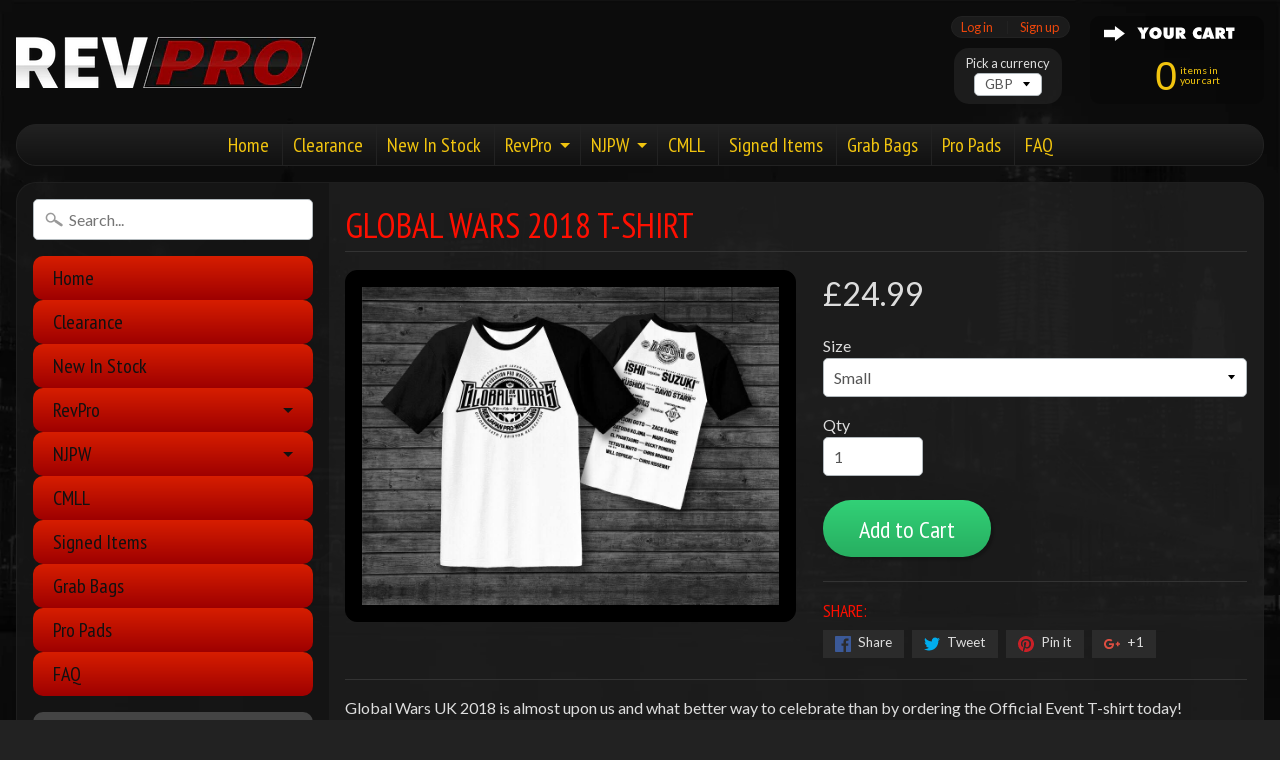

--- FILE ---
content_type: text/html; charset=utf-8
request_url: https://shoprevpro.com/products/pre-order-global-wars-2018-t-shirt-delivery
body_size: 25730
content:
<!DOCTYPE html>
<!--[if IE 8]> <html class="no-js lt-ie9" lang="en" > <![endif]-->
<!--[if gt IE 8]><!--> <html class="no-js" lang="en" > <!--<![endif]-->
<head>
<meta charset="utf-8" />
<meta http-equiv="X-UA-Compatible" content="IE=edge" />  
<meta name="viewport" content="width=device-width, initial-scale=1.0, height=device-height, minimum-scale=1.0, user-scalable=0">


  
  
  <link href="//fonts.googleapis.com/css?family=Lato:400,700" rel="stylesheet" type="text/css" media="all" />


  
    
    
    <link href="//fonts.googleapis.com/css?family=PT+Sans+Narrow:400,700" rel="stylesheet" type="text/css" media="all" />
  

   
  

  
 


    <title>Global Wars 2018 T-shirt | Shop RevPro </title> 





	<meta name="description" content="Global Wars UK 2018 is almost upon us and what better way to celebrate than by ordering the Official Event T-shirt today! Includes both front and back prints" />


<link rel="canonical" href="https://shoprevpro.com/products/pre-order-global-wars-2018-t-shirt-delivery" /> 
<!-- /snippets/social-meta-tags.liquid -->
<meta property="og:site_name" content="Shop RevPro ">
<meta property="og:url" content="https://shoprevpro.com/products/pre-order-global-wars-2018-t-shirt-delivery">
<meta property="og:title" content="Global Wars 2018 T-shirt">
<meta property="og:type" content="product">
<meta property="og:description" content="Global Wars UK 2018 is almost upon us and what better way to celebrate than by ordering the Official Event T-shirt today! Includes both front and back prints"><meta property="og:price:amount" content="24.99">
  <meta property="og:price:currency" content="GBP"><meta property="og:image" content="http://shoprevpro.com/cdn/shop/products/42687610_1021298017995043_8810736056073715712_n_1024x1024.jpg?v=1538129221">
<meta property="og:image:secure_url" content="https://shoprevpro.com/cdn/shop/products/42687610_1021298017995043_8810736056073715712_n_1024x1024.jpg?v=1538129221">

<meta name="twitter:site" content="@">
<meta name="twitter:card" content="summary_large_image">
<meta name="twitter:title" content="Global Wars 2018 T-shirt">
<meta name="twitter:description" content="Global Wars UK 2018 is almost upon us and what better way to celebrate than by ordering the Official Event T-shirt today! Includes both front and back prints">

<link href="//shoprevpro.com/cdn/shop/t/2/assets/styles.scss.css?v=181124279289893720061697696816" rel="stylesheet" type="text/css" media="all" />  

<script>
  window.Sunrise = window.Sunrise || {};
  Sunrise.strings = {
    add_to_cart: "Add to Cart",
    sold_out: "Out of stock",
    unavailable: "Unavailable",
    money_format_json: "£{{amount}}",
    money_format: "£{{amount}}",
    money_with_currency_format_json: "£{{amount}} GBP",
    money_with_currency_format: "£{{amount}} GBP",
    shop_currency: "GBP",
    locale: "en",
    locale_json: "en",
    customer_accounts_enabled: true,
    customer_logged_in: false
  };
</script>  
  

  
<script src="//shoprevpro.com/cdn/shop/t/2/assets/vendor.js?v=54135488119201741561490295689" type="text/javascript"></script> 
<script src="//shoprevpro.com/cdn/shop/t/2/assets/theme.js?v=53159603050447644141501511270" type="text/javascript"></script> 

<script>window.performance && window.performance.mark && window.performance.mark('shopify.content_for_header.start');</script><meta name="google-site-verification" content="_p4PrqP6lH4O_KzLb4PNskOgpXzS6cqKXXIbCjytlKs">
<meta name="facebook-domain-verification" content="311m1dgyaubpush8wat5lhuljzuqfy">
<meta id="shopify-digital-wallet" name="shopify-digital-wallet" content="/18710039/digital_wallets/dialog">
<meta name="shopify-checkout-api-token" content="fb738bf2ffa1e08b5d9c317608615857">
<meta id="in-context-paypal-metadata" data-shop-id="18710039" data-venmo-supported="false" data-environment="production" data-locale="en_US" data-paypal-v4="true" data-currency="GBP">
<link rel="alternate" type="application/json+oembed" href="https://shoprevpro.com/products/pre-order-global-wars-2018-t-shirt-delivery.oembed">
<script async="async" src="/checkouts/internal/preloads.js?locale=en-GB"></script>
<link rel="preconnect" href="https://shop.app" crossorigin="anonymous">
<script async="async" src="https://shop.app/checkouts/internal/preloads.js?locale=en-GB&shop_id=18710039" crossorigin="anonymous"></script>
<script id="apple-pay-shop-capabilities" type="application/json">{"shopId":18710039,"countryCode":"GB","currencyCode":"GBP","merchantCapabilities":["supports3DS"],"merchantId":"gid:\/\/shopify\/Shop\/18710039","merchantName":"Shop RevPro ","requiredBillingContactFields":["postalAddress","email","phone"],"requiredShippingContactFields":["postalAddress","email","phone"],"shippingType":"shipping","supportedNetworks":["visa","maestro","masterCard","amex","discover","elo"],"total":{"type":"pending","label":"Shop RevPro ","amount":"1.00"},"shopifyPaymentsEnabled":true,"supportsSubscriptions":true}</script>
<script id="shopify-features" type="application/json">{"accessToken":"fb738bf2ffa1e08b5d9c317608615857","betas":["rich-media-storefront-analytics"],"domain":"shoprevpro.com","predictiveSearch":true,"shopId":18710039,"locale":"en"}</script>
<script>var Shopify = Shopify || {};
Shopify.shop = "shop-revpro.myshopify.com";
Shopify.locale = "en";
Shopify.currency = {"active":"GBP","rate":"1.0"};
Shopify.country = "GB";
Shopify.theme = {"name":"Sunrise","id":161704197,"schema_name":"Sunrise","schema_version":"5.09","theme_store_id":57,"role":"main"};
Shopify.theme.handle = "null";
Shopify.theme.style = {"id":null,"handle":null};
Shopify.cdnHost = "shoprevpro.com/cdn";
Shopify.routes = Shopify.routes || {};
Shopify.routes.root = "/";</script>
<script type="module">!function(o){(o.Shopify=o.Shopify||{}).modules=!0}(window);</script>
<script>!function(o){function n(){var o=[];function n(){o.push(Array.prototype.slice.apply(arguments))}return n.q=o,n}var t=o.Shopify=o.Shopify||{};t.loadFeatures=n(),t.autoloadFeatures=n()}(window);</script>
<script>
  window.ShopifyPay = window.ShopifyPay || {};
  window.ShopifyPay.apiHost = "shop.app\/pay";
  window.ShopifyPay.redirectState = null;
</script>
<script id="shop-js-analytics" type="application/json">{"pageType":"product"}</script>
<script defer="defer" async type="module" src="//shoprevpro.com/cdn/shopifycloud/shop-js/modules/v2/client.init-shop-cart-sync_BT-GjEfc.en.esm.js"></script>
<script defer="defer" async type="module" src="//shoprevpro.com/cdn/shopifycloud/shop-js/modules/v2/chunk.common_D58fp_Oc.esm.js"></script>
<script defer="defer" async type="module" src="//shoprevpro.com/cdn/shopifycloud/shop-js/modules/v2/chunk.modal_xMitdFEc.esm.js"></script>
<script type="module">
  await import("//shoprevpro.com/cdn/shopifycloud/shop-js/modules/v2/client.init-shop-cart-sync_BT-GjEfc.en.esm.js");
await import("//shoprevpro.com/cdn/shopifycloud/shop-js/modules/v2/chunk.common_D58fp_Oc.esm.js");
await import("//shoprevpro.com/cdn/shopifycloud/shop-js/modules/v2/chunk.modal_xMitdFEc.esm.js");

  window.Shopify.SignInWithShop?.initShopCartSync?.({"fedCMEnabled":true,"windoidEnabled":true});

</script>
<script>
  window.Shopify = window.Shopify || {};
  if (!window.Shopify.featureAssets) window.Shopify.featureAssets = {};
  window.Shopify.featureAssets['shop-js'] = {"shop-cart-sync":["modules/v2/client.shop-cart-sync_DZOKe7Ll.en.esm.js","modules/v2/chunk.common_D58fp_Oc.esm.js","modules/v2/chunk.modal_xMitdFEc.esm.js"],"init-fed-cm":["modules/v2/client.init-fed-cm_B6oLuCjv.en.esm.js","modules/v2/chunk.common_D58fp_Oc.esm.js","modules/v2/chunk.modal_xMitdFEc.esm.js"],"shop-cash-offers":["modules/v2/client.shop-cash-offers_D2sdYoxE.en.esm.js","modules/v2/chunk.common_D58fp_Oc.esm.js","modules/v2/chunk.modal_xMitdFEc.esm.js"],"shop-login-button":["modules/v2/client.shop-login-button_QeVjl5Y3.en.esm.js","modules/v2/chunk.common_D58fp_Oc.esm.js","modules/v2/chunk.modal_xMitdFEc.esm.js"],"pay-button":["modules/v2/client.pay-button_DXTOsIq6.en.esm.js","modules/v2/chunk.common_D58fp_Oc.esm.js","modules/v2/chunk.modal_xMitdFEc.esm.js"],"shop-button":["modules/v2/client.shop-button_DQZHx9pm.en.esm.js","modules/v2/chunk.common_D58fp_Oc.esm.js","modules/v2/chunk.modal_xMitdFEc.esm.js"],"avatar":["modules/v2/client.avatar_BTnouDA3.en.esm.js"],"init-windoid":["modules/v2/client.init-windoid_CR1B-cfM.en.esm.js","modules/v2/chunk.common_D58fp_Oc.esm.js","modules/v2/chunk.modal_xMitdFEc.esm.js"],"init-shop-for-new-customer-accounts":["modules/v2/client.init-shop-for-new-customer-accounts_C_vY_xzh.en.esm.js","modules/v2/client.shop-login-button_QeVjl5Y3.en.esm.js","modules/v2/chunk.common_D58fp_Oc.esm.js","modules/v2/chunk.modal_xMitdFEc.esm.js"],"init-shop-email-lookup-coordinator":["modules/v2/client.init-shop-email-lookup-coordinator_BI7n9ZSv.en.esm.js","modules/v2/chunk.common_D58fp_Oc.esm.js","modules/v2/chunk.modal_xMitdFEc.esm.js"],"init-shop-cart-sync":["modules/v2/client.init-shop-cart-sync_BT-GjEfc.en.esm.js","modules/v2/chunk.common_D58fp_Oc.esm.js","modules/v2/chunk.modal_xMitdFEc.esm.js"],"shop-toast-manager":["modules/v2/client.shop-toast-manager_DiYdP3xc.en.esm.js","modules/v2/chunk.common_D58fp_Oc.esm.js","modules/v2/chunk.modal_xMitdFEc.esm.js"],"init-customer-accounts":["modules/v2/client.init-customer-accounts_D9ZNqS-Q.en.esm.js","modules/v2/client.shop-login-button_QeVjl5Y3.en.esm.js","modules/v2/chunk.common_D58fp_Oc.esm.js","modules/v2/chunk.modal_xMitdFEc.esm.js"],"init-customer-accounts-sign-up":["modules/v2/client.init-customer-accounts-sign-up_iGw4briv.en.esm.js","modules/v2/client.shop-login-button_QeVjl5Y3.en.esm.js","modules/v2/chunk.common_D58fp_Oc.esm.js","modules/v2/chunk.modal_xMitdFEc.esm.js"],"shop-follow-button":["modules/v2/client.shop-follow-button_CqMgW2wH.en.esm.js","modules/v2/chunk.common_D58fp_Oc.esm.js","modules/v2/chunk.modal_xMitdFEc.esm.js"],"checkout-modal":["modules/v2/client.checkout-modal_xHeaAweL.en.esm.js","modules/v2/chunk.common_D58fp_Oc.esm.js","modules/v2/chunk.modal_xMitdFEc.esm.js"],"shop-login":["modules/v2/client.shop-login_D91U-Q7h.en.esm.js","modules/v2/chunk.common_D58fp_Oc.esm.js","modules/v2/chunk.modal_xMitdFEc.esm.js"],"lead-capture":["modules/v2/client.lead-capture_BJmE1dJe.en.esm.js","modules/v2/chunk.common_D58fp_Oc.esm.js","modules/v2/chunk.modal_xMitdFEc.esm.js"],"payment-terms":["modules/v2/client.payment-terms_Ci9AEqFq.en.esm.js","modules/v2/chunk.common_D58fp_Oc.esm.js","modules/v2/chunk.modal_xMitdFEc.esm.js"]};
</script>
<script>(function() {
  var isLoaded = false;
  function asyncLoad() {
    if (isLoaded) return;
    isLoaded = true;
    var urls = ["https:\/\/cdn-loyalty.yotpo.com\/loader\/TFAs3kNlLeT_ne8c6-Dx0Q.js?shop=shop-revpro.myshopify.com","https:\/\/sizechart.apps.avada.io\/scripttag\/avada-size-chart.min.js?shop=shop-revpro.myshopify.com","https:\/\/static.dla.group\/dm-timer.js?shop=shop-revpro.myshopify.com","https:\/\/cdn.hextom.com\/js\/freeshippingbar.js?shop=shop-revpro.myshopify.com"];
    for (var i = 0; i < urls.length; i++) {
      var s = document.createElement('script');
      s.type = 'text/javascript';
      s.async = true;
      s.src = urls[i];
      var x = document.getElementsByTagName('script')[0];
      x.parentNode.insertBefore(s, x);
    }
  };
  if(window.attachEvent) {
    window.attachEvent('onload', asyncLoad);
  } else {
    window.addEventListener('load', asyncLoad, false);
  }
})();</script>
<script id="__st">var __st={"a":18710039,"offset":0,"reqid":"04c32477-9c28-4ea3-b91c-c330c9bf0b73-1769228758","pageurl":"shoprevpro.com\/products\/pre-order-global-wars-2018-t-shirt-delivery","u":"46ae2af58b3c","p":"product","rtyp":"product","rid":1474822078547};</script>
<script>window.ShopifyPaypalV4VisibilityTracking = true;</script>
<script id="captcha-bootstrap">!function(){'use strict';const t='contact',e='account',n='new_comment',o=[[t,t],['blogs',n],['comments',n],[t,'customer']],c=[[e,'customer_login'],[e,'guest_login'],[e,'recover_customer_password'],[e,'create_customer']],r=t=>t.map((([t,e])=>`form[action*='/${t}']:not([data-nocaptcha='true']) input[name='form_type'][value='${e}']`)).join(','),a=t=>()=>t?[...document.querySelectorAll(t)].map((t=>t.form)):[];function s(){const t=[...o],e=r(t);return a(e)}const i='password',u='form_key',d=['recaptcha-v3-token','g-recaptcha-response','h-captcha-response',i],f=()=>{try{return window.sessionStorage}catch{return}},m='__shopify_v',_=t=>t.elements[u];function p(t,e,n=!1){try{const o=window.sessionStorage,c=JSON.parse(o.getItem(e)),{data:r}=function(t){const{data:e,action:n}=t;return t[m]||n?{data:e,action:n}:{data:t,action:n}}(c);for(const[e,n]of Object.entries(r))t.elements[e]&&(t.elements[e].value=n);n&&o.removeItem(e)}catch(o){console.error('form repopulation failed',{error:o})}}const l='form_type',E='cptcha';function T(t){t.dataset[E]=!0}const w=window,h=w.document,L='Shopify',v='ce_forms',y='captcha';let A=!1;((t,e)=>{const n=(g='f06e6c50-85a8-45c8-87d0-21a2b65856fe',I='https://cdn.shopify.com/shopifycloud/storefront-forms-hcaptcha/ce_storefront_forms_captcha_hcaptcha.v1.5.2.iife.js',D={infoText:'Protected by hCaptcha',privacyText:'Privacy',termsText:'Terms'},(t,e,n)=>{const o=w[L][v],c=o.bindForm;if(c)return c(t,g,e,D).then(n);var r;o.q.push([[t,g,e,D],n]),r=I,A||(h.body.append(Object.assign(h.createElement('script'),{id:'captcha-provider',async:!0,src:r})),A=!0)});var g,I,D;w[L]=w[L]||{},w[L][v]=w[L][v]||{},w[L][v].q=[],w[L][y]=w[L][y]||{},w[L][y].protect=function(t,e){n(t,void 0,e),T(t)},Object.freeze(w[L][y]),function(t,e,n,w,h,L){const[v,y,A,g]=function(t,e,n){const i=e?o:[],u=t?c:[],d=[...i,...u],f=r(d),m=r(i),_=r(d.filter((([t,e])=>n.includes(e))));return[a(f),a(m),a(_),s()]}(w,h,L),I=t=>{const e=t.target;return e instanceof HTMLFormElement?e:e&&e.form},D=t=>v().includes(t);t.addEventListener('submit',(t=>{const e=I(t);if(!e)return;const n=D(e)&&!e.dataset.hcaptchaBound&&!e.dataset.recaptchaBound,o=_(e),c=g().includes(e)&&(!o||!o.value);(n||c)&&t.preventDefault(),c&&!n&&(function(t){try{if(!f())return;!function(t){const e=f();if(!e)return;const n=_(t);if(!n)return;const o=n.value;o&&e.removeItem(o)}(t);const e=Array.from(Array(32),(()=>Math.random().toString(36)[2])).join('');!function(t,e){_(t)||t.append(Object.assign(document.createElement('input'),{type:'hidden',name:u})),t.elements[u].value=e}(t,e),function(t,e){const n=f();if(!n)return;const o=[...t.querySelectorAll(`input[type='${i}']`)].map((({name:t})=>t)),c=[...d,...o],r={};for(const[a,s]of new FormData(t).entries())c.includes(a)||(r[a]=s);n.setItem(e,JSON.stringify({[m]:1,action:t.action,data:r}))}(t,e)}catch(e){console.error('failed to persist form',e)}}(e),e.submit())}));const S=(t,e)=>{t&&!t.dataset[E]&&(n(t,e.some((e=>e===t))),T(t))};for(const o of['focusin','change'])t.addEventListener(o,(t=>{const e=I(t);D(e)&&S(e,y())}));const B=e.get('form_key'),M=e.get(l),P=B&&M;t.addEventListener('DOMContentLoaded',(()=>{const t=y();if(P)for(const e of t)e.elements[l].value===M&&p(e,B);[...new Set([...A(),...v().filter((t=>'true'===t.dataset.shopifyCaptcha))])].forEach((e=>S(e,t)))}))}(h,new URLSearchParams(w.location.search),n,t,e,['guest_login'])})(!0,!0)}();</script>
<script integrity="sha256-4kQ18oKyAcykRKYeNunJcIwy7WH5gtpwJnB7kiuLZ1E=" data-source-attribution="shopify.loadfeatures" defer="defer" src="//shoprevpro.com/cdn/shopifycloud/storefront/assets/storefront/load_feature-a0a9edcb.js" crossorigin="anonymous"></script>
<script crossorigin="anonymous" defer="defer" src="//shoprevpro.com/cdn/shopifycloud/storefront/assets/shopify_pay/storefront-65b4c6d7.js?v=20250812"></script>
<script data-source-attribution="shopify.dynamic_checkout.dynamic.init">var Shopify=Shopify||{};Shopify.PaymentButton=Shopify.PaymentButton||{isStorefrontPortableWallets:!0,init:function(){window.Shopify.PaymentButton.init=function(){};var t=document.createElement("script");t.src="https://shoprevpro.com/cdn/shopifycloud/portable-wallets/latest/portable-wallets.en.js",t.type="module",document.head.appendChild(t)}};
</script>
<script data-source-attribution="shopify.dynamic_checkout.buyer_consent">
  function portableWalletsHideBuyerConsent(e){var t=document.getElementById("shopify-buyer-consent"),n=document.getElementById("shopify-subscription-policy-button");t&&n&&(t.classList.add("hidden"),t.setAttribute("aria-hidden","true"),n.removeEventListener("click",e))}function portableWalletsShowBuyerConsent(e){var t=document.getElementById("shopify-buyer-consent"),n=document.getElementById("shopify-subscription-policy-button");t&&n&&(t.classList.remove("hidden"),t.removeAttribute("aria-hidden"),n.addEventListener("click",e))}window.Shopify?.PaymentButton&&(window.Shopify.PaymentButton.hideBuyerConsent=portableWalletsHideBuyerConsent,window.Shopify.PaymentButton.showBuyerConsent=portableWalletsShowBuyerConsent);
</script>
<script data-source-attribution="shopify.dynamic_checkout.cart.bootstrap">document.addEventListener("DOMContentLoaded",(function(){function t(){return document.querySelector("shopify-accelerated-checkout-cart, shopify-accelerated-checkout")}if(t())Shopify.PaymentButton.init();else{new MutationObserver((function(e,n){t()&&(Shopify.PaymentButton.init(),n.disconnect())})).observe(document.body,{childList:!0,subtree:!0})}}));
</script>
<link id="shopify-accelerated-checkout-styles" rel="stylesheet" media="screen" href="https://shoprevpro.com/cdn/shopifycloud/portable-wallets/latest/accelerated-checkout-backwards-compat.css" crossorigin="anonymous">
<style id="shopify-accelerated-checkout-cart">
        #shopify-buyer-consent {
  margin-top: 1em;
  display: inline-block;
  width: 100%;
}

#shopify-buyer-consent.hidden {
  display: none;
}

#shopify-subscription-policy-button {
  background: none;
  border: none;
  padding: 0;
  text-decoration: underline;
  font-size: inherit;
  cursor: pointer;
}

#shopify-subscription-policy-button::before {
  box-shadow: none;
}

      </style>

<script>window.performance && window.performance.mark && window.performance.mark('shopify.content_for_header.end');</script>


<script id="sca_fg_cart_ShowGiftAsProductTemplate" type="text/template">
  
  <div class="item not-sca-qv" id="sca-freegift-{{productID}}">
    <a class="close_box" style="display: none;position: absolute;top:5px;right: 10px;font-size: 22px;font-weight: bold;cursor: pointer;text-decoration:none;color: #aaa;">×</a>
    <a href="/products/{{productHandle}}" target="_blank"><img class="lazyOwl" data-src="{{productImageURL}}"></a>
    <div class="sca-product-shop">
      <div class="f-fix"><span class="sca-product-title" style="white-space: nowrap;color:#000;{{showfgTitle}}">{{productTitle}}</span>
          <div id="product-variants-{{productID}}">
            <div class="sca-price" id="price-field-{{productID}}">
              <span class="sca-old-price">{{variant_compare_at_price}}</span>
              <span class="sca-special-price">{{variant_price}}</span>
            </div>
            <div id="stay-content-sca-freegift-{{productID}}" class="sca-fg-cart-item">
              <a class="close_box" style="display: none;position: absolute;top:5px;right: 10px;font-size: 22px;font-weight: bold;cursor: pointer;text-decoration:none;color: #aaa;">×</a>
              <select id="product-select-{{productID}}" name="id" style="display: none">
                {{optionVariantData}}
              </select>
            </div>
          </div>
          <button type='button' id="sca-btn-select-{{productID}}" class="sca-button" onclick="onclickSelect_{{productID}}();"><span>{{SelectButton}}</span></button>
          <button type='button' id="sca-btn-{{productID}}" class="sca-button" style="display: none"><span>{{AddToCartButton}}</span></button>
      </div>
    </div>
  </div>
  
</script>
<script id = "sca_fg_cart_ShowGiftAsProductScriptTemplate" type="text/template">
  
    var selectCallback_{{productID}}=function(_,t){if(_?(_.available?(SECOMAPP.jQuery("#sca-btn-{{productID}}").removeClass("disabled").removeAttr("disabled").html("<span>{{AddToCartButton}}</span>").fadeTo(200,1),SECOMAPP.jQuery("#sca-btn-{{productID}}").unbind("click"),SECOMAPP.jQuery("#sca-btn-{{productID}}").click(SECOMAPP.jQuery.proxy(function(){SECOMAPP.addGiftToCart(_.id,1)},_))):SECOMAPP.jQuery("#sca-btn-{{productID}}").html("<span>{{UnavailableButton}}</span>").addClass("disabled").attr("disabled","disabled").fadeTo(200,.5),_.compare_at_price>_.price?SECOMAPP.jQuery("#price-field-{{productID}}").html("<span class='sca-old-price'>"+SECOMAPP.formatMoney(_.compare_at_price)+"</span>&nbsp;<s class='sca-special-price'>"+SECOMAPP.formatMoney(_.price)+"</s>"):SECOMAPP.jQuery("#price-field-{{productID}}").html("<span class='sca-special-price'>"+SECOMAPP.formatMoney(_.price)+"</span>")):SECOMAPP.jQuery("#sca-btn-{{productID}}").html("<span>{{UnavailableButton}}</span>").addClass("disabled").attr("disabled","disabled").fadeTo(200,.5),_&&_.featured_image){var a=SECOMAPP.jQuery("#sca-freegift-{{productID}} img"),e=_.featured_image,o=a[0];Shopify.Image.switchImage(e,o,function(_,t,a){SECOMAPP.jQuery(a).parents("a").attr("href",_),SECOMAPP.jQuery(a).attr("src",_)})}},onclickSelect_{{productID}}=function(){SECOMAPP.jQuery.getJSON("/products/{{productHandle}}.js",{_:(new Date).getTime()},function(_){1==_.options.length&&SECOMAPP.jQuery("<label><strong>"+_.options[0].name+"</strong></label>").insertBefore("#product-select-{{productID}}");var t=[];SECOMAPP.jQuery.each(_.options,function(_,a){t[_]=a.name}),_.options=t;for(var a={{variantsGiftList}},e={{mainVariantsList}},o=_.variants.length-1;o>-1;o--)a.indexOf(_.variants[o].id)<0&&e.indexOf(_.variants[o].id)<0&&_.variants.splice(o,1);for(var c=e.length-1;c>-1;c--){var n=a[c],r=e[c],i=0,s=0;for(o=_.variants.length-1;o>-1;o--)_.variants[o].id==n?i=o:_.variants[o].id==r&&(s=o);"undefined"!=typeof SECOMAPP&&void 0!==SECOMAPP.fgsettings&&!0===SECOMAPP.fgsettings.sca_sync_gift&&void 0!==SECOMAPP.fgsettings.sca_fg_gift_variant_quantity_format&&"equal_original_inventory"===SECOMAPP.fgsettings.sca_fg_gift_variant_quantity_format&&(_.variants[i].available=_.variants[s].available,_.variants[i].inventory_management=_.variants[s].inventory_management),_.variants[i].option1=_.variants[s].option1,_.variants[i].options[0].name=_.variants[s].options[0].name,_.variants[i].options[1]&&(_.variants[i].options[1].name=_.variants[s].options[1].name,_.variants[i].option2=_.variants[s].option2),_.variants[i].options[2]&&(_.variants[i].options[2].name=_.variants[s].options[2].name,_.variants[i].option3=_.variants[s].option3),_.variants[i].title=_.variants[s].title,_.variants[i].name=_.variants[s].name,_.variants[i].public_title=_.variants[s].public_title,_.variants.splice(s,1)}SECOMAPP.jQuery("#sca-btn-select-{{productID}}").hide(),SECOMAPP.jQuery("#product-select-{{productID}}").show(),SECOMAPP.jQuery("#sca-btn-{{productID}}").show(),SECOMAPP.jQuery("#stay-content-sca-freegift-{{productID}} .close_box").show(),SECOMAPP.jQuery("#stay-content-sca-freegift-{{productID}} .close_box").click(function(){SECOMAPP.jQuery("#stay-content-sca-freegift-{{productID}}").hide(),SECOMAPP.jQuery("#sca-btn-{{productID}}").hide(),SECOMAPP.jQuery("#sca-btn-select-{{productID}}").show()}),onclickSelect_{{productID}}=function(){SECOMAPP.jQuery("#stay-content-sca-freegift-{{productID}}").show(),SECOMAPP.jQuery("#sca-btn-{{productID}}").show(),SECOMAPP.jQuery("#sca-btn-select-{{productID}}").hide()},1==_.variants.length?(-1!==_.variants[0].title.indexOf("Default")&&SECOMAPP.jQuery("#sca-freegift-{{productID}} .selector-wrapper").hide(),1==_.variants[0].available&&(SECOMAPP.jQuery("#sca-btn-{{productID}}").show(),SECOMAPP.jQuery("#sca-btn-select-{{productID}}").hide(),SECOMAPP.jQuery("#sca-btn-{{productID}}").removeClass("disabled").removeAttr("disabled").html("<span>{{AddToCartButton}}</span>").fadeTo(200,1),SECOMAPP.jQuery("#sca-btn-{{productID}}").unbind("click"),SECOMAPP.jQuery("#sca-btn-{{productID}}").click(SECOMAPP.jQuery.proxy(function(){SECOMAPP.addGiftToCart(_.variants[0].id,1)},_)))):(new Shopify.OptionSelectors("product-select-{{productID}}",{product:_,onVariantSelected:selectCallback_{{productID}},enableHistoryState:!0}),SECOMAPP.jQuery("#stay-content-sca-freegift-{{productID}}").show(),SECOMAPP.jQuery("#stay-content-sca-freegift-{{productID}}").focus())})};1=={{variantsGiftList}}.length&&onclickSelect_{{productID}}();
  
</script>

<script id="sca_fg_cart_ShowGiftAsVariantTemplate" type="text/template">
  
  <div class="item not-sca-qv" id="sca-freegift-{{variantID}}">
    <a href="/products/{{productHandle}}" target="_blank"><img class="lazyOwl" data-src="{{variantImageURL}}"></a>
    <div class="sca-product-shop">
      <div class="f-fix">
        <span class="sca-product-title" style="white-space: nowrap;color:#000;">{{variantTitle}}</span>
        <div class="sca-price">
          <span class="sca-old-price">{{variant_compare_at_price}}</span>
          <span class="sca-special-price">{{variant_price}}</span>
        </div>
        <button type="button" id="sca-btn{{variantID}}" class="sca-button" onclick="SECOMAPP.addGiftToCart({{variantID}},1);">
          <span>{{AddToCartButton}}</span>
        </button>
      </div>
    </div>
  </div>
  
</script>

<script id="sca_fg_prod_GiftList" type="text/template">
  
  <a style="text-decoration: none !important" id ="{{giftShowID}}" class="product-image freegif-product-image freegift-info-{{giftShowID}}"
     title="{{giftTitle}}" href="/products/{{productsHandle}}">
    <img class="not-sca-qv" src="{{giftImgUrl}}" alt="{{giftTitle}}" />
  </a>
  
</script>

<script id="sca_fg_prod_Gift_PopupDetail" type="text/template">
  
  <div class="sca-fg-item fg-info-{{giftShowID}}" style="display:none;z-index:2147483647;">
    <div class="sca-fg-item-options">
      <div class="sca-fg-item-option-title">
        <em>{{freegiftRuleName}}</em>
      </div>
      <div class="sca-fg-item-option-ct">
        <!--        <div class="sca-fg-image-item">
                        <img src="{{giftImgUrl}}" /> -->
        <div class="sca-fg-item-name">
          <a href="#">{{giftTitle}}</a>
        </div>
        <!--        </div> -->
      </div>
    </div>
  </div>
  
</script>

<script id="sca_fg_ajax_GiftListPopup" type="text/template">
  
  <div id="freegift_popup" class="mfp-hide">
    <div id="sca-fg-owl-carousel">
      <div id="freegift_cart_container" class="sca-fg-cart-container" style="display: none;">
        <div id="freegift_message" class="owl-carousel"></div>
      </div>
      <div id="sca-fg-slider-cart" style="display: none;">
        <div class="sca-fg-cart-title">
          <strong>{{popupTitle}}</strong>
        </div>
        <div id="sca_freegift_list" class="owl-carousel"></div>
      </div>
    </div>
  </div>
  
</script>

<script id="sca_fg_checkout_confirm_popup" type="text/template">
    
         <div class='sca-fg-checkout-confirm-popup' style='font-family: "Myriad","Cardo","Big Caslon","Bodoni MT",Georgia,serif; position: relative;background: #FFF;padding: 20px 20px 50px 20px;width: auto;max-width: 500px;margin: 20px auto;'>
             <h1 style='font-family: "Oswald","Cardo","Big Caslon","Bodoni MT",Georgia,serif;'>YOU CAN STILL ADD MORE!</h1>
             <p>You get 1 free item with every product purchased. It looks like you can still add more free item(s) to your cart. What would you like to do?</p>
             <p class='sca-fg-checkout-confirm-buttons' style='float: right;'>
                 <a class='btn popup-modal-dismiss action_button add_to_cart' href='#' style='width: 200px !important;margin-right: 20px;'>ADD MORE</a>
                 <a class='btn checkout__button continue-checkout action_button add_to_cart' href='/checkout' style='width: 200px !important;'>CHECKOUT</a>
             </p>
         </div>
    
</script>



<link href="//shoprevpro.com/cdn/shop/t/2/assets/sca.freegift.css?v=118326107520137171181539626239" rel="stylesheet" type="text/css" media="all" />
<script src="//shoprevpro.com/cdn/shopifycloud/storefront/assets/themes_support/option_selection-b017cd28.js" type="text/javascript"></script>
<script>
    Shopify.money_format = "£{{amount}}";
    //enable checking free gifts condition when checkout clicked
    if ((typeof SECOMAPP) === 'undefined') { window.SECOMAPP = {}; };
    SECOMAPP.enableOverrideCheckout = true;
    //    SECOMAPP.preStopAppCallback = function(cart){
    //        if(typeof yotpo!=='undefined' && typeof yotpo.initWidgets==='function'){
    //            yotpo.initWidgets();
    //        }
    //    }
</script>
<script data-cfasync="false" type="text/javascript">
  /* Smart Ecommerce App (SEA Inc)
   * http://www.secomapp.com
   * Do not reuse those source codes if don't have permission of us.
   * */
  
  (function(){if(!Array.isArray){Array.isArray=function(e){return Object.prototype.toString.call(e)==="[object Array]"}}"function"!==typeof Object.create&&(Object.create=function(e){function t(){}t.prototype=e;return new t});if(!Object.keys){Object.keys=function(e){var t=[],i;for(i in e){if(Object.prototype.hasOwnProperty.call(e,i)){t.push(i)}}return t}}if(!String.prototype.endsWith){Object.defineProperty(String.prototype,"endsWith",{value:function(e,t){var i=this.toString();if(t===undefined||t>i.length){t=i.length}t-=e.length;var r=i.indexOf(e,t);return r!==-1&&r===t},writable:true,enumerable:true,configurable:true})}if(!Array.prototype.indexOf){Array.prototype.indexOf=function(e,t){var i;if(this==null){throw new TypeError('"this" is null or not defined')}var r=Object(this);var o=r.length>>>0;if(o===0){return-1}var n=+t||0;if(Math.abs(n)===Infinity){n=0}if(n>=o){return-1}i=Math.max(n>=0?n:o-Math.abs(n),0);while(i<o){if(i in r&&r[i]===e){return i}i++}return-1}}if(!Array.prototype.forEach){Array.prototype.forEach=function(e,t){var i,r;if(this==null){throw new TypeError(" this is null or not defined")}var o=Object(this);var n=o.length>>>0;if(typeof e!=="function"){throw new TypeError(e+" is not a function")}if(arguments.length>1){i=t}r=0;while(r<n){var a;if(r in o){a=o[r];e.call(i,a,r,o)}r++}}}console=console||{};console.log=console.log||function(){};if(typeof Shopify==="undefined"){Shopify={}}if(typeof Shopify.onError!=="function"){Shopify.onError=function(){}}if(typeof SECOMAPP==="undefined"){SECOMAPP={}}SECOMAPP.removeGiftsVariant=function(e){setTimeout(function(){try{e("select option").not(".sca-fg-cart-item select option").filter(function(){var t=e(this).val();var i=e(this).text();if(i.indexOf(" - ")!==-1){i=i.slice(0,i.indexOf(" - "))}var r=[];if(i.indexOf(" / ")!==-1){r=i.split(" / ");i=r[r.length-1]}if(typeof SECOMAPP.gifts_list_avai!=="undefined"&&typeof SECOMAPP.gifts_list_avai[t]!=="undefined"||i.endsWith("% off)")){e("select option").not(".sca-fg-cart-item select option").filter(function(){var r=e(this).val();var o=e(this).text();return o.endsWith(i)||r==t||o.endsWith("% off)")}).remove();e(".dropdown *,ul li,label,div").filter(function(){var r=e(this).html(),o=e(this).data("value");return r&&r.endsWith(i)||r&&r.endsWith("% off)")||o==t}).remove();return true}return false})}catch(e){console.log(e)}},500)};SECOMAPP.formatMoney=function(e,t){if(typeof e=="string"){e=e.replace(".","")}var i="";var r=typeof Shopify!=="undefined"&&typeof Shopify.money_format!=="undefined"?Shopify.money_format:"{{amount}}";var o=/\{\{\s*(\w+)\s*\}\}/;var n=t||(typeof this.fgsettings.sca_currency_format==="string"&&this.fgsettings.sca_currency_format.indexOf("amount")>-1?this.fgsettings.sca_currency_format:null)||r;if(n.indexOf("amount_no_decimals_no_comma_separator")<0&&n.indexOf("amount_no_comma_separator_up_cents")<0&&n.indexOf("amount_up_cents")<0&&typeof Shopify.formatMoney==="function"){return Shopify.formatMoney(e,n)}function a(e,t){return typeof e=="undefined"?t:e}function f(e,t,i,r,o,n){t=a(t,2);i=a(i,",");r=a(r,".");if(isNaN(e)||e==null){return 0}e=(e/100).toFixed(t);var f=e.split("."),c=f[0].replace(/(\d)(?=(\d\d\d)+(?!\d))/g,"$1"+i),s=f[1]?!o||!n?r+f[1]:o+f[1]+n:"";return c+s}switch(n.match(o)[1]){case"amount":i=f(e,2);break;case"amount_no_decimals":i=f(e,0);break;case"amount_with_comma_separator":i=f(e,2,",",".");break;case"amount_no_decimals_with_comma_separator":i=f(e,0,",",".");break;case"amount_no_decimals_no_comma_separator":i=f(e,0,"","");break;case"amount_up_cents":i=f(e,2,",","","<sup>","</sup>");break;case"amount_no_comma_separator_up_cents":i=f(e,2,"","","<sup>","</sup>");break}return n.replace(o,i)};SECOMAPP.setCookie=function(e,t,i,r,o){var n=new Date;n.setTime(n.getTime()+i*24*60*60*1e3+r*60*1e3);var a="expires="+n.toUTCString();document.cookie=e+"="+t+";"+a+(o?";path="+o:";path=/")};SECOMAPP.getCookie=function(e){var t=e+"=";var i=document.cookie.split(";");for(var r=0;r<i.length;r++){var o=i[r];while(o.charAt(0)==" ")o=o.substring(1);if(o.indexOf(t)==0)return o.substring(t.length,o.length)}return""};SECOMAPP.getQueryString=function(){var e={};var t=window.location.search.substring(1);var i=t.split("&");for(var r=0;r<i.length;r++){var o=i[r].split("=");if(typeof e[o[0]]==="undefined"){e[o[0]]=decodeURIComponent(o[1])}else if(typeof e[o[0]]==="string"){var n=[e[o[0]],decodeURIComponent(o[1])];e[o[0]]=n}else{e[o[0]].push(decodeURIComponent(o[1]))}}return e};SECOMAPP.freegifts_product_json=function(e){if(e){for(var t=0;t<e.options.length;t++){option=e.options[t];if(option.values)for(var i=0;i<option.values.length;i++){if(option.values[i].endsWith("(Freegifts)")||option.values[i].endsWith("% off)")){option.values.splice(i,1);i--}}}for(var r=function(e){for(var t in e)if(e.hasOwnProperty(t))return!1;return!0},o=e.price,n=e.price_max,a=e.price_min,f=e.compare_at_price,c=e.compare_at_price_max,s=e.compare_at_price_min,t=0;t<e.variants.length;t++){var i=e.variants[t],p=!i.option3?!i.option2?i.option1:i.option2:i.option3;"undefined"!=typeof SECOMAPP&&"undefined"!=typeof SECOMAPP.gifts_list_avai&&!r(SECOMAPP.gifts_list_avai)&&"undefined"!=typeof SECOMAPP.gifts_list_avai[i.id]||p.endsWith("(Freegifts)")||p.endsWith("% off)")?(e.variants.splice(t,1),t-=1):(n>=i.price&&(n=i.price,o=i.price),a<=i.price&&(a=i.price),i.compare_at_price&&(c>=i.compare_at_price&&(c=i.compare_at_price,f=i.compare_at_price),s<=i.compare_at_price&&(s=i.compare_at_price)),1==i.available&&(e.available=!0))}e.price=o,e.price_max=a,e.price_min=n,e.compare_at_price=f,e.compare_at_price_max=s,e.compare_at_price_min=c,e.price_varies=a>n?!0:!1,e.compare_at_price_varies=s>c?!0:!1}return e};SECOMAPP.fg_codes=[];if(SECOMAPP.getCookie("sca_fg_codes")!==""){SECOMAPP.fg_codes=JSON.parse(SECOMAPP.getCookie("sca_fg_codes"))}var e=SECOMAPP.getQueryString();if(e["freegifts_code"]&&SECOMAPP.fg_codes.indexOf(e["freegifts_code"])===-1){if(typeof SECOMAPP.activateOnlyOnePromoCode!=="undefined"&&SECOMAPP.activateOnlyOnePromoCode===true){SECOMAPP.fg_codes=[]}SECOMAPP.fg_codes.push(e["freegifts_code"]);SECOMAPP.setCookie("sca_fg_codes",JSON.stringify(SECOMAPP.fg_codes))}})();
  
  ;SECOMAPP.customer={};SECOMAPP.customer.orders=[];SECOMAPP.customer.freegifts=[];;null;SECOMAPP.customer.email=null;SECOMAPP.customer.first_name=null;SECOMAPP.customer.last_name=null;SECOMAPP.customer.tags=null;SECOMAPP.customer.orders_count=null;SECOMAPP.customer.total_spent=null;
</script>

<link rel="stylesheet" href="//shoprevpro.com/cdn/shop/t/2/assets/sca-pp.css?v=26248894406678077071539628388">
 <script>
  
  SCAPPShop = {};
    
  </script>
<script src="//shoprevpro.com/cdn/shop/t/2/assets/sca-pp-initial.js?v=114227156482931300251539628926" type="text/javascript"></script>
   
  <meta name="google-site-verification" content="L5Q04XtvrNDoYfvMTXuBzgdaZwKsN3fPt5N2au3CdPs" />
<link href="https://monorail-edge.shopifysvc.com" rel="dns-prefetch">
<script>(function(){if ("sendBeacon" in navigator && "performance" in window) {try {var session_token_from_headers = performance.getEntriesByType('navigation')[0].serverTiming.find(x => x.name == '_s').description;} catch {var session_token_from_headers = undefined;}var session_cookie_matches = document.cookie.match(/_shopify_s=([^;]*)/);var session_token_from_cookie = session_cookie_matches && session_cookie_matches.length === 2 ? session_cookie_matches[1] : "";var session_token = session_token_from_headers || session_token_from_cookie || "";function handle_abandonment_event(e) {var entries = performance.getEntries().filter(function(entry) {return /monorail-edge.shopifysvc.com/.test(entry.name);});if (!window.abandonment_tracked && entries.length === 0) {window.abandonment_tracked = true;var currentMs = Date.now();var navigation_start = performance.timing.navigationStart;var payload = {shop_id: 18710039,url: window.location.href,navigation_start,duration: currentMs - navigation_start,session_token,page_type: "product"};window.navigator.sendBeacon("https://monorail-edge.shopifysvc.com/v1/produce", JSON.stringify({schema_id: "online_store_buyer_site_abandonment/1.1",payload: payload,metadata: {event_created_at_ms: currentMs,event_sent_at_ms: currentMs}}));}}window.addEventListener('pagehide', handle_abandonment_event);}}());</script>
<script id="web-pixels-manager-setup">(function e(e,d,r,n,o){if(void 0===o&&(o={}),!Boolean(null===(a=null===(i=window.Shopify)||void 0===i?void 0:i.analytics)||void 0===a?void 0:a.replayQueue)){var i,a;window.Shopify=window.Shopify||{};var t=window.Shopify;t.analytics=t.analytics||{};var s=t.analytics;s.replayQueue=[],s.publish=function(e,d,r){return s.replayQueue.push([e,d,r]),!0};try{self.performance.mark("wpm:start")}catch(e){}var l=function(){var e={modern:/Edge?\/(1{2}[4-9]|1[2-9]\d|[2-9]\d{2}|\d{4,})\.\d+(\.\d+|)|Firefox\/(1{2}[4-9]|1[2-9]\d|[2-9]\d{2}|\d{4,})\.\d+(\.\d+|)|Chrom(ium|e)\/(9{2}|\d{3,})\.\d+(\.\d+|)|(Maci|X1{2}).+ Version\/(15\.\d+|(1[6-9]|[2-9]\d|\d{3,})\.\d+)([,.]\d+|)( \(\w+\)|)( Mobile\/\w+|) Safari\/|Chrome.+OPR\/(9{2}|\d{3,})\.\d+\.\d+|(CPU[ +]OS|iPhone[ +]OS|CPU[ +]iPhone|CPU IPhone OS|CPU iPad OS)[ +]+(15[._]\d+|(1[6-9]|[2-9]\d|\d{3,})[._]\d+)([._]\d+|)|Android:?[ /-](13[3-9]|1[4-9]\d|[2-9]\d{2}|\d{4,})(\.\d+|)(\.\d+|)|Android.+Firefox\/(13[5-9]|1[4-9]\d|[2-9]\d{2}|\d{4,})\.\d+(\.\d+|)|Android.+Chrom(ium|e)\/(13[3-9]|1[4-9]\d|[2-9]\d{2}|\d{4,})\.\d+(\.\d+|)|SamsungBrowser\/([2-9]\d|\d{3,})\.\d+/,legacy:/Edge?\/(1[6-9]|[2-9]\d|\d{3,})\.\d+(\.\d+|)|Firefox\/(5[4-9]|[6-9]\d|\d{3,})\.\d+(\.\d+|)|Chrom(ium|e)\/(5[1-9]|[6-9]\d|\d{3,})\.\d+(\.\d+|)([\d.]+$|.*Safari\/(?![\d.]+ Edge\/[\d.]+$))|(Maci|X1{2}).+ Version\/(10\.\d+|(1[1-9]|[2-9]\d|\d{3,})\.\d+)([,.]\d+|)( \(\w+\)|)( Mobile\/\w+|) Safari\/|Chrome.+OPR\/(3[89]|[4-9]\d|\d{3,})\.\d+\.\d+|(CPU[ +]OS|iPhone[ +]OS|CPU[ +]iPhone|CPU IPhone OS|CPU iPad OS)[ +]+(10[._]\d+|(1[1-9]|[2-9]\d|\d{3,})[._]\d+)([._]\d+|)|Android:?[ /-](13[3-9]|1[4-9]\d|[2-9]\d{2}|\d{4,})(\.\d+|)(\.\d+|)|Mobile Safari.+OPR\/([89]\d|\d{3,})\.\d+\.\d+|Android.+Firefox\/(13[5-9]|1[4-9]\d|[2-9]\d{2}|\d{4,})\.\d+(\.\d+|)|Android.+Chrom(ium|e)\/(13[3-9]|1[4-9]\d|[2-9]\d{2}|\d{4,})\.\d+(\.\d+|)|Android.+(UC? ?Browser|UCWEB|U3)[ /]?(15\.([5-9]|\d{2,})|(1[6-9]|[2-9]\d|\d{3,})\.\d+)\.\d+|SamsungBrowser\/(5\.\d+|([6-9]|\d{2,})\.\d+)|Android.+MQ{2}Browser\/(14(\.(9|\d{2,})|)|(1[5-9]|[2-9]\d|\d{3,})(\.\d+|))(\.\d+|)|K[Aa][Ii]OS\/(3\.\d+|([4-9]|\d{2,})\.\d+)(\.\d+|)/},d=e.modern,r=e.legacy,n=navigator.userAgent;return n.match(d)?"modern":n.match(r)?"legacy":"unknown"}(),u="modern"===l?"modern":"legacy",c=(null!=n?n:{modern:"",legacy:""})[u],f=function(e){return[e.baseUrl,"/wpm","/b",e.hashVersion,"modern"===e.buildTarget?"m":"l",".js"].join("")}({baseUrl:d,hashVersion:r,buildTarget:u}),m=function(e){var d=e.version,r=e.bundleTarget,n=e.surface,o=e.pageUrl,i=e.monorailEndpoint;return{emit:function(e){var a=e.status,t=e.errorMsg,s=(new Date).getTime(),l=JSON.stringify({metadata:{event_sent_at_ms:s},events:[{schema_id:"web_pixels_manager_load/3.1",payload:{version:d,bundle_target:r,page_url:o,status:a,surface:n,error_msg:t},metadata:{event_created_at_ms:s}}]});if(!i)return console&&console.warn&&console.warn("[Web Pixels Manager] No Monorail endpoint provided, skipping logging."),!1;try{return self.navigator.sendBeacon.bind(self.navigator)(i,l)}catch(e){}var u=new XMLHttpRequest;try{return u.open("POST",i,!0),u.setRequestHeader("Content-Type","text/plain"),u.send(l),!0}catch(e){return console&&console.warn&&console.warn("[Web Pixels Manager] Got an unhandled error while logging to Monorail."),!1}}}}({version:r,bundleTarget:l,surface:e.surface,pageUrl:self.location.href,monorailEndpoint:e.monorailEndpoint});try{o.browserTarget=l,function(e){var d=e.src,r=e.async,n=void 0===r||r,o=e.onload,i=e.onerror,a=e.sri,t=e.scriptDataAttributes,s=void 0===t?{}:t,l=document.createElement("script"),u=document.querySelector("head"),c=document.querySelector("body");if(l.async=n,l.src=d,a&&(l.integrity=a,l.crossOrigin="anonymous"),s)for(var f in s)if(Object.prototype.hasOwnProperty.call(s,f))try{l.dataset[f]=s[f]}catch(e){}if(o&&l.addEventListener("load",o),i&&l.addEventListener("error",i),u)u.appendChild(l);else{if(!c)throw new Error("Did not find a head or body element to append the script");c.appendChild(l)}}({src:f,async:!0,onload:function(){if(!function(){var e,d;return Boolean(null===(d=null===(e=window.Shopify)||void 0===e?void 0:e.analytics)||void 0===d?void 0:d.initialized)}()){var d=window.webPixelsManager.init(e)||void 0;if(d){var r=window.Shopify.analytics;r.replayQueue.forEach((function(e){var r=e[0],n=e[1],o=e[2];d.publishCustomEvent(r,n,o)})),r.replayQueue=[],r.publish=d.publishCustomEvent,r.visitor=d.visitor,r.initialized=!0}}},onerror:function(){return m.emit({status:"failed",errorMsg:"".concat(f," has failed to load")})},sri:function(e){var d=/^sha384-[A-Za-z0-9+/=]+$/;return"string"==typeof e&&d.test(e)}(c)?c:"",scriptDataAttributes:o}),m.emit({status:"loading"})}catch(e){m.emit({status:"failed",errorMsg:(null==e?void 0:e.message)||"Unknown error"})}}})({shopId: 18710039,storefrontBaseUrl: "https://shoprevpro.com",extensionsBaseUrl: "https://extensions.shopifycdn.com/cdn/shopifycloud/web-pixels-manager",monorailEndpoint: "https://monorail-edge.shopifysvc.com/unstable/produce_batch",surface: "storefront-renderer",enabledBetaFlags: ["2dca8a86"],webPixelsConfigList: [{"id":"1017479554","configuration":"{\"config\":\"{\\\"pixel_id\\\":\\\"AW-726661301\\\",\\\"target_country\\\":\\\"GB\\\",\\\"gtag_events\\\":[{\\\"type\\\":\\\"page_view\\\",\\\"action_label\\\":\\\"AW-726661301\\\/WDhKCJe-q6UBELXxv9oC\\\"},{\\\"type\\\":\\\"purchase\\\",\\\"action_label\\\":\\\"AW-726661301\\\/-UVDCJq-q6UBELXxv9oC\\\"},{\\\"type\\\":\\\"view_item\\\",\\\"action_label\\\":\\\"AW-726661301\\\/uvEPCJ2-q6UBELXxv9oC\\\"},{\\\"type\\\":\\\"add_to_cart\\\",\\\"action_label\\\":\\\"AW-726661301\\\/ZxJICKC-q6UBELXxv9oC\\\"},{\\\"type\\\":\\\"begin_checkout\\\",\\\"action_label\\\":\\\"AW-726661301\\\/J4k_CKO-q6UBELXxv9oC\\\"},{\\\"type\\\":\\\"search\\\",\\\"action_label\\\":\\\"AW-726661301\\\/yhCOCLPCq6UBELXxv9oC\\\"},{\\\"type\\\":\\\"add_payment_info\\\",\\\"action_label\\\":\\\"AW-726661301\\\/dycdCLbCq6UBELXxv9oC\\\"}],\\\"enable_monitoring_mode\\\":false}\"}","eventPayloadVersion":"v1","runtimeContext":"OPEN","scriptVersion":"b2a88bafab3e21179ed38636efcd8a93","type":"APP","apiClientId":1780363,"privacyPurposes":[],"dataSharingAdjustments":{"protectedCustomerApprovalScopes":["read_customer_address","read_customer_email","read_customer_name","read_customer_personal_data","read_customer_phone"]}},{"id":"285704429","configuration":"{\"storeIdentity\":\"shop-revpro.myshopify.com\",\"baseURL\":\"https:\\\/\\\/api.printful.com\\\/shopify-pixels\"}","eventPayloadVersion":"v1","runtimeContext":"STRICT","scriptVersion":"74f275712857ab41bea9d998dcb2f9da","type":"APP","apiClientId":156624,"privacyPurposes":["ANALYTICS","MARKETING","SALE_OF_DATA"],"dataSharingAdjustments":{"protectedCustomerApprovalScopes":["read_customer_address","read_customer_email","read_customer_name","read_customer_personal_data","read_customer_phone"]}},{"id":"175243650","eventPayloadVersion":"v1","runtimeContext":"LAX","scriptVersion":"1","type":"CUSTOM","privacyPurposes":["ANALYTICS"],"name":"Google Analytics tag (migrated)"},{"id":"shopify-app-pixel","configuration":"{}","eventPayloadVersion":"v1","runtimeContext":"STRICT","scriptVersion":"0450","apiClientId":"shopify-pixel","type":"APP","privacyPurposes":["ANALYTICS","MARKETING"]},{"id":"shopify-custom-pixel","eventPayloadVersion":"v1","runtimeContext":"LAX","scriptVersion":"0450","apiClientId":"shopify-pixel","type":"CUSTOM","privacyPurposes":["ANALYTICS","MARKETING"]}],isMerchantRequest: false,initData: {"shop":{"name":"Shop RevPro ","paymentSettings":{"currencyCode":"GBP"},"myshopifyDomain":"shop-revpro.myshopify.com","countryCode":"GB","storefrontUrl":"https:\/\/shoprevpro.com"},"customer":null,"cart":null,"checkout":null,"productVariants":[{"price":{"amount":24.99,"currencyCode":"GBP"},"product":{"title":"Global Wars 2018 T-shirt","vendor":"Shop RevPro","id":"1474822078547","untranslatedTitle":"Global Wars 2018 T-shirt","url":"\/products\/pre-order-global-wars-2018-t-shirt-delivery","type":""},"id":"13529996329043","image":{"src":"\/\/shoprevpro.com\/cdn\/shop\/products\/42687610_1021298017995043_8810736056073715712_n.jpg?v=1538129221"},"sku":"","title":"Small","untranslatedTitle":"Small"},{"price":{"amount":24.99,"currencyCode":"GBP"},"product":{"title":"Global Wars 2018 T-shirt","vendor":"Shop RevPro","id":"1474822078547","untranslatedTitle":"Global Wars 2018 T-shirt","url":"\/products\/pre-order-global-wars-2018-t-shirt-delivery","type":""},"id":"13529996361811","image":{"src":"\/\/shoprevpro.com\/cdn\/shop\/products\/42687610_1021298017995043_8810736056073715712_n.jpg?v=1538129221"},"sku":"","title":"Medium","untranslatedTitle":"Medium"},{"price":{"amount":24.99,"currencyCode":"GBP"},"product":{"title":"Global Wars 2018 T-shirt","vendor":"Shop RevPro","id":"1474822078547","untranslatedTitle":"Global Wars 2018 T-shirt","url":"\/products\/pre-order-global-wars-2018-t-shirt-delivery","type":""},"id":"13529996394579","image":{"src":"\/\/shoprevpro.com\/cdn\/shop\/products\/42687610_1021298017995043_8810736056073715712_n.jpg?v=1538129221"},"sku":"","title":"Large","untranslatedTitle":"Large"},{"price":{"amount":24.99,"currencyCode":"GBP"},"product":{"title":"Global Wars 2018 T-shirt","vendor":"Shop RevPro","id":"1474822078547","untranslatedTitle":"Global Wars 2018 T-shirt","url":"\/products\/pre-order-global-wars-2018-t-shirt-delivery","type":""},"id":"13529996427347","image":{"src":"\/\/shoprevpro.com\/cdn\/shop\/products\/42687610_1021298017995043_8810736056073715712_n.jpg?v=1538129221"},"sku":"","title":"XLarge","untranslatedTitle":"XLarge"},{"price":{"amount":24.99,"currencyCode":"GBP"},"product":{"title":"Global Wars 2018 T-shirt","vendor":"Shop RevPro","id":"1474822078547","untranslatedTitle":"Global Wars 2018 T-shirt","url":"\/products\/pre-order-global-wars-2018-t-shirt-delivery","type":""},"id":"13529996460115","image":{"src":"\/\/shoprevpro.com\/cdn\/shop\/products\/42687610_1021298017995043_8810736056073715712_n.jpg?v=1538129221"},"sku":"","title":"2XLarge","untranslatedTitle":"2XLarge"}],"purchasingCompany":null},},"https://shoprevpro.com/cdn","fcfee988w5aeb613cpc8e4bc33m6693e112",{"modern":"","legacy":""},{"shopId":"18710039","storefrontBaseUrl":"https:\/\/shoprevpro.com","extensionBaseUrl":"https:\/\/extensions.shopifycdn.com\/cdn\/shopifycloud\/web-pixels-manager","surface":"storefront-renderer","enabledBetaFlags":"[\"2dca8a86\"]","isMerchantRequest":"false","hashVersion":"fcfee988w5aeb613cpc8e4bc33m6693e112","publish":"custom","events":"[[\"page_viewed\",{}],[\"product_viewed\",{\"productVariant\":{\"price\":{\"amount\":24.99,\"currencyCode\":\"GBP\"},\"product\":{\"title\":\"Global Wars 2018 T-shirt\",\"vendor\":\"Shop RevPro\",\"id\":\"1474822078547\",\"untranslatedTitle\":\"Global Wars 2018 T-shirt\",\"url\":\"\/products\/pre-order-global-wars-2018-t-shirt-delivery\",\"type\":\"\"},\"id\":\"13529996329043\",\"image\":{\"src\":\"\/\/shoprevpro.com\/cdn\/shop\/products\/42687610_1021298017995043_8810736056073715712_n.jpg?v=1538129221\"},\"sku\":\"\",\"title\":\"Small\",\"untranslatedTitle\":\"Small\"}}]]"});</script><script>
  window.ShopifyAnalytics = window.ShopifyAnalytics || {};
  window.ShopifyAnalytics.meta = window.ShopifyAnalytics.meta || {};
  window.ShopifyAnalytics.meta.currency = 'GBP';
  var meta = {"product":{"id":1474822078547,"gid":"gid:\/\/shopify\/Product\/1474822078547","vendor":"Shop RevPro","type":"","handle":"pre-order-global-wars-2018-t-shirt-delivery","variants":[{"id":13529996329043,"price":2499,"name":"Global Wars 2018 T-shirt - Small","public_title":"Small","sku":""},{"id":13529996361811,"price":2499,"name":"Global Wars 2018 T-shirt - Medium","public_title":"Medium","sku":""},{"id":13529996394579,"price":2499,"name":"Global Wars 2018 T-shirt - Large","public_title":"Large","sku":""},{"id":13529996427347,"price":2499,"name":"Global Wars 2018 T-shirt - XLarge","public_title":"XLarge","sku":""},{"id":13529996460115,"price":2499,"name":"Global Wars 2018 T-shirt - 2XLarge","public_title":"2XLarge","sku":""}],"remote":false},"page":{"pageType":"product","resourceType":"product","resourceId":1474822078547,"requestId":"04c32477-9c28-4ea3-b91c-c330c9bf0b73-1769228758"}};
  for (var attr in meta) {
    window.ShopifyAnalytics.meta[attr] = meta[attr];
  }
</script>
<script class="analytics">
  (function () {
    var customDocumentWrite = function(content) {
      var jquery = null;

      if (window.jQuery) {
        jquery = window.jQuery;
      } else if (window.Checkout && window.Checkout.$) {
        jquery = window.Checkout.$;
      }

      if (jquery) {
        jquery('body').append(content);
      }
    };

    var hasLoggedConversion = function(token) {
      if (token) {
        return document.cookie.indexOf('loggedConversion=' + token) !== -1;
      }
      return false;
    }

    var setCookieIfConversion = function(token) {
      if (token) {
        var twoMonthsFromNow = new Date(Date.now());
        twoMonthsFromNow.setMonth(twoMonthsFromNow.getMonth() + 2);

        document.cookie = 'loggedConversion=' + token + '; expires=' + twoMonthsFromNow;
      }
    }

    var trekkie = window.ShopifyAnalytics.lib = window.trekkie = window.trekkie || [];
    if (trekkie.integrations) {
      return;
    }
    trekkie.methods = [
      'identify',
      'page',
      'ready',
      'track',
      'trackForm',
      'trackLink'
    ];
    trekkie.factory = function(method) {
      return function() {
        var args = Array.prototype.slice.call(arguments);
        args.unshift(method);
        trekkie.push(args);
        return trekkie;
      };
    };
    for (var i = 0; i < trekkie.methods.length; i++) {
      var key = trekkie.methods[i];
      trekkie[key] = trekkie.factory(key);
    }
    trekkie.load = function(config) {
      trekkie.config = config || {};
      trekkie.config.initialDocumentCookie = document.cookie;
      var first = document.getElementsByTagName('script')[0];
      var script = document.createElement('script');
      script.type = 'text/javascript';
      script.onerror = function(e) {
        var scriptFallback = document.createElement('script');
        scriptFallback.type = 'text/javascript';
        scriptFallback.onerror = function(error) {
                var Monorail = {
      produce: function produce(monorailDomain, schemaId, payload) {
        var currentMs = new Date().getTime();
        var event = {
          schema_id: schemaId,
          payload: payload,
          metadata: {
            event_created_at_ms: currentMs,
            event_sent_at_ms: currentMs
          }
        };
        return Monorail.sendRequest("https://" + monorailDomain + "/v1/produce", JSON.stringify(event));
      },
      sendRequest: function sendRequest(endpointUrl, payload) {
        // Try the sendBeacon API
        if (window && window.navigator && typeof window.navigator.sendBeacon === 'function' && typeof window.Blob === 'function' && !Monorail.isIos12()) {
          var blobData = new window.Blob([payload], {
            type: 'text/plain'
          });

          if (window.navigator.sendBeacon(endpointUrl, blobData)) {
            return true;
          } // sendBeacon was not successful

        } // XHR beacon

        var xhr = new XMLHttpRequest();

        try {
          xhr.open('POST', endpointUrl);
          xhr.setRequestHeader('Content-Type', 'text/plain');
          xhr.send(payload);
        } catch (e) {
          console.log(e);
        }

        return false;
      },
      isIos12: function isIos12() {
        return window.navigator.userAgent.lastIndexOf('iPhone; CPU iPhone OS 12_') !== -1 || window.navigator.userAgent.lastIndexOf('iPad; CPU OS 12_') !== -1;
      }
    };
    Monorail.produce('monorail-edge.shopifysvc.com',
      'trekkie_storefront_load_errors/1.1',
      {shop_id: 18710039,
      theme_id: 161704197,
      app_name: "storefront",
      context_url: window.location.href,
      source_url: "//shoprevpro.com/cdn/s/trekkie.storefront.8d95595f799fbf7e1d32231b9a28fd43b70c67d3.min.js"});

        };
        scriptFallback.async = true;
        scriptFallback.src = '//shoprevpro.com/cdn/s/trekkie.storefront.8d95595f799fbf7e1d32231b9a28fd43b70c67d3.min.js';
        first.parentNode.insertBefore(scriptFallback, first);
      };
      script.async = true;
      script.src = '//shoprevpro.com/cdn/s/trekkie.storefront.8d95595f799fbf7e1d32231b9a28fd43b70c67d3.min.js';
      first.parentNode.insertBefore(script, first);
    };
    trekkie.load(
      {"Trekkie":{"appName":"storefront","development":false,"defaultAttributes":{"shopId":18710039,"isMerchantRequest":null,"themeId":161704197,"themeCityHash":"12574809981422164072","contentLanguage":"en","currency":"GBP","eventMetadataId":"ae3540a1-cd24-4cd2-8c15-4f6fba6ae2fc"},"isServerSideCookieWritingEnabled":true,"monorailRegion":"shop_domain","enabledBetaFlags":["65f19447"]},"Session Attribution":{},"S2S":{"facebookCapiEnabled":false,"source":"trekkie-storefront-renderer","apiClientId":580111}}
    );

    var loaded = false;
    trekkie.ready(function() {
      if (loaded) return;
      loaded = true;

      window.ShopifyAnalytics.lib = window.trekkie;

      var originalDocumentWrite = document.write;
      document.write = customDocumentWrite;
      try { window.ShopifyAnalytics.merchantGoogleAnalytics.call(this); } catch(error) {};
      document.write = originalDocumentWrite;

      window.ShopifyAnalytics.lib.page(null,{"pageType":"product","resourceType":"product","resourceId":1474822078547,"requestId":"04c32477-9c28-4ea3-b91c-c330c9bf0b73-1769228758","shopifyEmitted":true});

      var match = window.location.pathname.match(/checkouts\/(.+)\/(thank_you|post_purchase)/)
      var token = match? match[1]: undefined;
      if (!hasLoggedConversion(token)) {
        setCookieIfConversion(token);
        window.ShopifyAnalytics.lib.track("Viewed Product",{"currency":"GBP","variantId":13529996329043,"productId":1474822078547,"productGid":"gid:\/\/shopify\/Product\/1474822078547","name":"Global Wars 2018 T-shirt - Small","price":"24.99","sku":"","brand":"Shop RevPro","variant":"Small","category":"","nonInteraction":true,"remote":false},undefined,undefined,{"shopifyEmitted":true});
      window.ShopifyAnalytics.lib.track("monorail:\/\/trekkie_storefront_viewed_product\/1.1",{"currency":"GBP","variantId":13529996329043,"productId":1474822078547,"productGid":"gid:\/\/shopify\/Product\/1474822078547","name":"Global Wars 2018 T-shirt - Small","price":"24.99","sku":"","brand":"Shop RevPro","variant":"Small","category":"","nonInteraction":true,"remote":false,"referer":"https:\/\/shoprevpro.com\/products\/pre-order-global-wars-2018-t-shirt-delivery"});
      }
    });


        var eventsListenerScript = document.createElement('script');
        eventsListenerScript.async = true;
        eventsListenerScript.src = "//shoprevpro.com/cdn/shopifycloud/storefront/assets/shop_events_listener-3da45d37.js";
        document.getElementsByTagName('head')[0].appendChild(eventsListenerScript);

})();</script>
  <script>
  if (!window.ga || (window.ga && typeof window.ga !== 'function')) {
    window.ga = function ga() {
      (window.ga.q = window.ga.q || []).push(arguments);
      if (window.Shopify && window.Shopify.analytics && typeof window.Shopify.analytics.publish === 'function') {
        window.Shopify.analytics.publish("ga_stub_called", {}, {sendTo: "google_osp_migration"});
      }
      console.error("Shopify's Google Analytics stub called with:", Array.from(arguments), "\nSee https://help.shopify.com/manual/promoting-marketing/pixels/pixel-migration#google for more information.");
    };
    if (window.Shopify && window.Shopify.analytics && typeof window.Shopify.analytics.publish === 'function') {
      window.Shopify.analytics.publish("ga_stub_initialized", {}, {sendTo: "google_osp_migration"});
    }
  }
</script>
<script
  defer
  src="https://shoprevpro.com/cdn/shopifycloud/perf-kit/shopify-perf-kit-3.0.4.min.js"
  data-application="storefront-renderer"
  data-shop-id="18710039"
  data-render-region="gcp-us-east1"
  data-page-type="product"
  data-theme-instance-id="161704197"
  data-theme-name="Sunrise"
  data-theme-version="5.09"
  data-monorail-region="shop_domain"
  data-resource-timing-sampling-rate="10"
  data-shs="true"
  data-shs-beacon="true"
  data-shs-export-with-fetch="true"
  data-shs-logs-sample-rate="1"
  data-shs-beacon-endpoint="https://shoprevpro.com/api/collect"
></script>
</head>

<body id="product" data-curr-format="£{{amount}}" data-shop-currency="GBP">
  <div id="site-wrap">
    <header id="header" class="clearfix">  
      <div id="shopify-section-header" class="shopify-section"><style>
#header .logo.img-logo a{max-width:300px;display:inline-block;line-height:1;vertical-align:bottom;} 
#header .logo.img-logo,#header .logo.img-logo h1{font-size:1em;}
.logo.textonly h1,.logo.textonly a{font-size:48px;line-height:1;} 
.top-menu a{font-size:20px;}
</style>
<div class="row clearfix">
  <div class="logo img-logo">
      
    <a class="newfont" href="/" title="Shop RevPro ">
    
      
      <img src="//shoprevpro.com/cdn/shop/files/revpro_logo_300x.png?v=1613155637"
      srcset="//shoprevpro.com/cdn/shop/files/revpro_logo_300x.png?v=1613155637 1x, //shoprevpro.com/cdn/shop/files/revpro_logo_300x@2x.png?v=1613155637 2x"
      alt="Shop RevPro "
      itemprop="logo">
    
    </a>
                   
  </div>

  
    <div class="login-top hide-mobile">
      
        <a href="/account/login">Log in</a> | <a href="/account/register">Sign up</a>
                  
    </div>
             

  <div class="cart-info hide-mobile">
    <a href="/cart"><em>0</em> <span>items in your cart</span></a>
  </div>
</div>


   <nav class="top-menu hide-mobile clearfix" role="navigation" data-menuchosen="main-menu">
     <ul>
      
         
         
            <li class="from-top-menu">
               <a class="newfont " href="/">Home</a>
            </li>
         
      
         
         
            <li class="from-top-menu">
               <a class="newfont " href="/collections/clearance">Clearance</a>
            </li>
         
      
         
         
            <li class="from-top-menu">
               <a class="newfont " href="/collections/new-in-stock">New In Stock</a>
            </li>
         
      
         
         
            <li class="has-sub level-1 from-top-menu">
               <a class="newfont" href="/collections/shirts">RevPro</a>
               <ul>
               
                     <li>
                        <a href="/collections/revpro-t-shirts">T-shirts</a>                    
                     </li>
               
                     <li>
                        <a href="/collections/hoodies-jackets">Hoodies</a>                    
                     </li>
               
                     <li>
                        <a href="/collections/revpro-athletic">RevPro Athletic</a>                    
                     </li>
               
                     <li>
                        <a href="/collections/hats">Hats</a>                    
                     </li>
               
                     <li>
                        <a href="/collections/bags">Bags</a>                    
                     </li>
               
                     <li>
                        <a href="/collections/dvds">DVDs</a>                    
                     </li>
               
                     <li>
                        <a href="/collections/posters-programmes">Posters</a>                    
                     </li>
               
                     <li>
                        <a href="/collections/miscellaneous">Miscellaneous</a>                    
                     </li>
                       
               </ul>
            </li>
         
      
         
         
            <li class="has-sub level-1 from-top-menu">
               <a class="newfont" href="/collections">NJPW</a>
               <ul>
               
                     <li>
                        <a href="/collections/njpw-t-shirts">NJPW T-shirts</a>                    
                     </li>
               
                     <li>
                        <a href="/collections/njpw-hoodies">NJPW Hoodies &amp; Jackets</a>                    
                     </li>
               
                     <li>
                        <a href="/collections/njpw-memorabilia">NJPW Memorabilia</a>                    
                     </li>
               
                     <li>
                        <a href="/collections/united-empire">United Empire</a>                    
                     </li>
               
                     <li>
                        <a href="/collections/bullet-club">Bullet Club</a>                    
                     </li>
               
                     <li>
                        <a href="/collections/los-ingobernables-de-japon">Los Ingobernables de Japon</a>                    
                     </li>
               
                     <li>
                        <a href="/collections/chaos">Chaos</a>                    
                     </li>
                       
               </ul>
            </li>
         
      
         
         
            <li class="from-top-menu">
               <a class="newfont " href="/collections/cmll">CMLL</a>
            </li>
         
      
         
         
            <li class="from-top-menu">
               <a class="newfont " href="/collections/signed-items">Signed Items</a>
            </li>
         
      
         
         
            <li class="from-top-menu">
               <a class="newfont " href="/collections/grab-bags">Grab Bags</a>
            </li>
         
      
         
         
            <li class="from-top-menu">
               <a class="newfont " href="/collections/pro-pads">Pro Pads</a>
            </li>
         
      
         
         
            <li class="from-top-menu">
               <a class="newfont " href="/collections/faqs/FAQs">FAQ</a>
            </li>
         
      
     </ul>
   </nav>


<nav class="off-canvas-navigation show-mobile newfont">
  <a href="#menu" class="menu-button"><svg xmlns="http://www.w3.org/2000/svg" width="24" height="24" viewBox="0 0 24 24"><path d="M24 6h-24v-4h24v4zm0 4h-24v4h24v-4zm0 8h-24v4h24v-4z"/></svg><span> Menu</span></a>         
  
    <a href="/account" class="menu-user"><svg xmlns="http://www.w3.org/2000/svg" width="24" height="24" viewBox="0 0 24 24"><path d="M20.822 18.096c-3.439-.794-6.64-1.49-5.09-4.418 4.72-8.912 1.251-13.678-3.732-13.678-5.082 0-8.464 4.949-3.732 13.678 1.597 2.945-1.725 3.641-5.09 4.418-3.073.71-3.188 2.236-3.178 4.904l.004 1h23.99l.004-.969c.012-2.688-.092-4.222-3.176-4.935z"/></svg><span> Account</span></a>        
  
  <a href="/cart" class="menu-cart"><svg xmlns="http://www.w3.org/2000/svg" width="24" height="24" viewBox="0 0 24 24"><path d="M10 19.5c0 .829-.672 1.5-1.5 1.5s-1.5-.671-1.5-1.5c0-.828.672-1.5 1.5-1.5s1.5.672 1.5 1.5zm3.5-1.5c-.828 0-1.5.671-1.5 1.5s.672 1.5 1.5 1.5 1.5-.671 1.5-1.5c0-.828-.672-1.5-1.5-1.5zm1.336-5l1.977-7h-16.813l2.938 7h11.898zm4.969-10l-3.432 12h-12.597l.839 2h13.239l3.474-12h1.929l.743-2h-4.195z"/></svg> <span> Cart</span></a>  
  <a href="/search" class="menu-search"><svg xmlns="http://www.w3.org/2000/svg" width="24" height="24" viewBox="0 0 24 24"><path d="M23.111 20.058l-4.977-4.977c.965-1.52 1.523-3.322 1.523-5.251 0-5.42-4.409-9.83-9.829-9.83-5.42 0-9.828 4.41-9.828 9.83s4.408 9.83 9.829 9.83c1.834 0 3.552-.505 5.022-1.383l5.021 5.021c2.144 2.141 5.384-1.096 3.239-3.24zm-20.064-10.228c0-3.739 3.043-6.782 6.782-6.782s6.782 3.042 6.782 6.782-3.043 6.782-6.782 6.782-6.782-3.043-6.782-6.782zm2.01-1.764c1.984-4.599 8.664-4.066 9.922.749-2.534-2.974-6.993-3.294-9.922-.749z"/></svg></a>
  
    <a href="#currency" class="menu-currency"><span>GBP</span></a>
  
</nav> 


</div>
      
<div id="curr-switcher">
<label for="currencies">Pick a currency</label>
<select id="currencies" name="currencies">
  
  
  <option value="GBP">GBP</option>
  
    
  
    
    <option value="CAD">CAD</option>
    
  
    
    <option value="USD">USD</option>
    
  
    
    <option value="EUR">EUR</option>
    
  
</select>
<span class="close-currency-box">X</span>
</div>

    </header>

    <div id="content">
      <div id="shopify-section-sidebar" class="shopify-section"><style>
  #side-menu a.newfont{font-size:20px;}
</style>
<section role="complementary" id="sidebar" data-menuchosen="main-menu" data-section-id="sidebar" data-section-type="sidebar" data-keep-open="true">
  <nav role="navigation" id="menu">
    <form method="get" action="/search" class="search-form">
      <fieldset>
      <input type="text" placeholder="Search..." name="q" id="search-input">
      <button type="submit" class="button">Search</button>
      </fieldset>
    </form>          

    <ul id="side-menu">
    
   <div class="original-menu">
      
         
         
            <li>
               <a class="newfont" href="/">Home</a>
            </li>
         
      
         
         
            <li>
               <a class="newfont" href="/collections/clearance">Clearance</a>
            </li>
         
      
         
         
            <li>
               <a class="newfont" href="/collections/new-in-stock">New In Stock</a>
            </li>
         
      
         
         
            <li class="has-sub level-1 original-li">
              <a class="newfont top-link" href="/collections/shirts">RevPro</a>
               <ul class="animated">
               
                  
                  
                     <li>
                        <a class="" href="/collections/revpro-t-shirts">T-shirts</a>
                     </li>
                  
               
                  
                  
                     <li>
                        <a class="" href="/collections/hoodies-jackets">Hoodies</a>
                     </li>
                  
               
                  
                  
                     <li>
                        <a class="" href="/collections/revpro-athletic">RevPro Athletic</a>
                     </li>
                  
               
                  
                  
                     <li>
                        <a class="" href="/collections/hats">Hats</a>
                     </li>
                  
               
                  
                  
                     <li>
                        <a class="" href="/collections/bags">Bags</a>
                     </li>
                  
               
                  
                  
                     <li>
                        <a class="" href="/collections/dvds">DVDs</a>
                     </li>
                  
               
                  
                  
                     <li>
                        <a class="" href="/collections/posters-programmes">Posters</a>
                     </li>
                  
               
                  
                  
                     <li>
                        <a class="" href="/collections/miscellaneous">Miscellaneous</a>
                     </li>
                  
                       
               </ul>
            </li>
         
      
         
         
            <li class="has-sub level-1 original-li">
              <a class="newfont top-link" href="/collections">NJPW</a>
               <ul class="animated">
               
                  
                  
                     <li>
                        <a class="" href="/collections/njpw-t-shirts">NJPW T-shirts</a>
                     </li>
                  
               
                  
                  
                     <li>
                        <a class="" href="/collections/njpw-hoodies">NJPW Hoodies &amp; Jackets</a>
                     </li>
                  
               
                  
                  
                     <li>
                        <a class="" href="/collections/njpw-memorabilia">NJPW Memorabilia</a>
                     </li>
                  
               
                  
                  
                     <li>
                        <a class="" href="/collections/united-empire">United Empire</a>
                     </li>
                  
               
                  
                  
                     <li>
                        <a class="" href="/collections/bullet-club">Bullet Club</a>
                     </li>
                  
               
                  
                  
                     <li>
                        <a class="" href="/collections/los-ingobernables-de-japon">Los Ingobernables de Japon</a>
                     </li>
                  
               
                  
                  
                     <li>
                        <a class="" href="/collections/chaos">Chaos</a>
                     </li>
                  
                       
               </ul>
            </li>
         
      
         
         
            <li>
               <a class="newfont" href="/collections/cmll">CMLL</a>
            </li>
         
      
         
         
            <li>
               <a class="newfont" href="/collections/signed-items">Signed Items</a>
            </li>
         
      
         
         
            <li>
               <a class="newfont" href="/collections/grab-bags">Grab Bags</a>
            </li>
         
      
         
         
            <li>
               <a class="newfont" href="/collections/pro-pads">Pro Pads</a>
            </li>
         
      
         
         
            <li>
               <a class="newfont" href="/collections/faqs/FAQs">FAQ</a>
            </li>
         
      
   </div>

<div class='side-menu-mobile hide show-mobile'></div>








          
             

    

    </ul>         
  </nav>

  
    <aside class="social-links">
      <h3>Stay in touch</h3>
       <a class="social-twitter" href="https://twitter.com/shoprevpro" title="Twitter"><svg aria-hidden="true" focusable="false" role="presentation" class="icon icon-twitter" viewBox="0 0 16 16" xmlns="http://www.w3.org/2000/svg" fill-rule="evenodd" clip-rule="evenodd" stroke-linejoin="round" stroke-miterlimit="1.414"><path d="M16 3.038c-.59.26-1.22.437-1.885.517.677-.407 1.198-1.05 1.443-1.816-.634.375-1.337.648-2.085.795-.598-.638-1.45-1.036-2.396-1.036-1.812 0-3.282 1.468-3.282 3.28 0 .258.03.51.085.75C5.152 5.39 2.733 4.084 1.114 2.1.83 2.583.67 3.147.67 3.75c0 1.14.58 2.143 1.46 2.732-.538-.017-1.045-.165-1.487-.41v.04c0 1.59 1.13 2.918 2.633 3.22-.276.074-.566.114-.865.114-.21 0-.416-.02-.617-.058.418 1.304 1.63 2.253 3.067 2.28-1.124.88-2.54 1.404-4.077 1.404-.265 0-.526-.015-.783-.045 1.453.93 3.178 1.474 5.032 1.474 6.038 0 9.34-5 9.34-9.338 0-.143-.004-.284-.01-.425.64-.463 1.198-1.04 1.638-1.7z" fill-rule="nonzero"/></svg></a>
      <a class="social-facebook" href="https://www.facebook.com/Shop-Rev-Pro-2018918678325200/?ref=br_rs" title="Facebook"><svg aria-hidden="true" focusable="false" role="presentation" class="icon icon-facebook" viewBox="0 0 16 16" xmlns="http://www.w3.org/2000/svg" fill-rule="evenodd" clip-rule="evenodd" stroke-linejoin="round" stroke-miterlimit="1.414"><path d="M15.117 0H.883C.395 0 0 .395 0 .883v14.234c0 .488.395.883.883.883h7.663V9.804H6.46V7.39h2.086V5.607c0-2.066 1.262-3.19 3.106-3.19.883 0 1.642.064 1.863.094v2.16h-1.28c-1 0-1.195.476-1.195 1.176v1.54h2.39l-.31 2.416h-2.08V16h4.077c.488 0 .883-.395.883-.883V.883C16 .395 15.605 0 15.117 0" fill-rule="nonzero"/></svg></a>          
                                    
      <a class="social-youtube" href="https://www.youtube.com/user/ipwrestlinguk" title="Youtube"><svg aria-hidden="true" focusable="false" role="presentation" class="icon icon-youtube" viewBox="0 0 16 16" xmlns="http://www.w3.org/2000/svg" fill-rule="evenodd" clip-rule="evenodd" stroke-linejoin="round" stroke-miterlimit="1.414"><path d="M0 7.345c0-1.294.16-2.59.16-2.59s.156-1.1.636-1.587c.608-.637 1.408-.617 1.764-.684C3.84 2.36 8 2.324 8 2.324s3.362.004 5.6.166c.314.038.996.04 1.604.678.48.486.636 1.588.636 1.588S16 6.05 16 7.346v1.258c0 1.296-.16 2.59-.16 2.59s-.156 1.102-.636 1.588c-.608.638-1.29.64-1.604.678-2.238.162-5.6.166-5.6.166s-4.16-.037-5.44-.16c-.356-.067-1.156-.047-1.764-.684-.48-.487-.636-1.587-.636-1.587S0 9.9 0 8.605v-1.26zm6.348 2.73V5.58l4.323 2.255-4.32 2.24h-.002z"/></svg></a>            
                
                  
      <a class="social-instagram"href="https://instagram.com/ShopRevPro" title="Instagram"><svg aria-hidden="true" focusable="false" role="presentation" class="icon icon-instagram" viewBox="0 0 16 16" xmlns="http://www.w3.org/2000/svg" fill-rule="evenodd" clip-rule="evenodd" stroke-linejoin="round" stroke-miterlimit="1.414"><path d="M8 0C5.827 0 5.555.01 4.702.048 3.85.088 3.27.222 2.76.42c-.526.204-.973.478-1.417.923-.445.444-.72.89-.923 1.417-.198.51-.333 1.09-.372 1.942C.008 5.555 0 5.827 0 8s.01 2.445.048 3.298c.04.852.174 1.433.372 1.942.204.526.478.973.923 1.417.444.445.89.72 1.417.923.51.198 1.09.333 1.942.372.853.04 1.125.048 3.298.048s2.445-.01 3.298-.048c.852-.04 1.433-.174 1.942-.372.526-.204.973-.478 1.417-.923.445-.444.72-.89.923-1.417.198-.51.333-1.09.372-1.942.04-.853.048-1.125.048-3.298s-.01-2.445-.048-3.298c-.04-.852-.174-1.433-.372-1.942-.204-.526-.478-.973-.923-1.417-.444-.445-.89-.72-1.417-.923-.51-.198-1.09-.333-1.942-.372C10.445.008 10.173 0 8 0zm0 1.44c2.136 0 2.39.01 3.233.048.78.036 1.203.166 1.485.276.374.145.64.318.92.598.28.28.453.546.598.92.11.282.24.705.276 1.485.038.844.047 1.097.047 3.233s-.01 2.39-.048 3.233c-.036.78-.166 1.203-.276 1.485-.145.374-.318.64-.598.92-.28.28-.546.453-.92.598-.282.11-.705.24-1.485.276-.844.038-1.097.047-3.233.047s-2.39-.01-3.233-.048c-.78-.036-1.203-.166-1.485-.276-.374-.145-.64-.318-.92-.598-.28-.28-.453-.546-.598-.92-.11-.282-.24-.705-.276-1.485C1.45 10.39 1.44 10.136 1.44 8s.01-2.39.048-3.233c.036-.78.166-1.203.276-1.485.145-.374.318-.64.598-.92.28-.28.546-.453.92-.598.282-.11.705-.24 1.485-.276C5.61 1.45 5.864 1.44 8 1.44zm0 2.452c-2.27 0-4.108 1.84-4.108 4.108 0 2.27 1.84 4.108 4.108 4.108 2.27 0 4.108-1.84 4.108-4.108 0-2.27-1.84-4.108-4.108-4.108zm0 6.775c-1.473 0-2.667-1.194-2.667-2.667 0-1.473 1.194-2.667 2.667-2.667 1.473 0 2.667 1.194 2.667 2.667 0 1.473-1.194 2.667-2.667 2.667zm5.23-6.937c0 .53-.43.96-.96.96s-.96-.43-.96-.96.43-.96.96-.96.96.43.96.96z"/></svg></a>              
                 
      <a class="social-snapchat" href="https://www.snapchat.com/add/shoprevpro" title="Snapchat"><svg aria-hidden="true" focusable="false" role="presentation" class="icon icon-snapchat" viewBox="0 0 16 16" xmlns="http://www.w3.org/2000/svg" fill-rule="evenodd" clip-rule="evenodd" stroke-linejoin="round" stroke-miterlimit="1.414"><path d="M8.155.48c.662 0 2.903.185 3.96 2.552.354.797.27 2.15.2 3.237l-.002.045c-.008.12-.015.232-.02.342.05.028.135.06.268.067.2-.01.432-.074.69-.195.11-.053.228-.063.307-.063.116 0 .234.022.333.063.297.107.484.32.488.56.006.304-.266.567-.808.78-.066.027-.147.053-.233.08-.306.097-.768.244-.894.54-.065.153-.04.35.077.586l.008.016c.04.094 1.02 2.326 3.194 2.685.167.028.287.177.277.346-.003.05-.015.1-.036.15-.163.38-.852.66-2.105.853-.043.057-.086.256-.113.377-.027.123-.054.244-.092.372-.052.18-.183.277-.37.277H13.267c-.09 0-.21-.015-.36-.045-.242-.047-.512-.09-.854-.09-.2 0-.404.017-.61.05-.406.07-.75.31-1.148.593-.57.403-1.215.86-2.196.86-.045 0-.086-.002-.118-.004l-.08.003c-.982 0-1.627-.457-2.197-.86-.398-.28-.742-.524-1.146-.592-.21-.034-.414-.05-.613-.05-.358 0-.644.055-.853.095-.14.028-.26.05-.36.05-.253 0-.35-.153-.39-.28-.038-.132-.065-.256-.09-.377-.028-.12-.07-.322-.113-.378C.89 12.933.2 12.654.037 12.272c-.02-.048-.033-.1-.035-.15-.01-.168.11-.317.278-.345 2.174-.358 3.154-2.59 3.194-2.685l.008-.016c.116-.236.142-.433.077-.586-.126-.296-.588-.443-.895-.54-.085-.027-.165-.053-.232-.08-.74-.292-.844-.628-.8-.858.06-.32.45-.535.778-.535.094 0 .18.017.253.052.28.13.527.195.737.195.157 0 .257-.037.31-.067-.006-.13-.015-.262-.023-.39-.068-1.086-.153-2.438.202-3.234C4.94.668 7.178.484 7.838.484L8.115.48h.04z"/></svg></a>                 
        
    </aside>
  

  
  <aside class="subscribe-form">
     <h3>Newsletter</h3>
     
     
    
     
        <form method="post" action="/contact#contact_form" id="contact_form" accept-charset="UTF-8" class="contact-form"><input type="hidden" name="form_type" value="customer" /><input type="hidden" name="utf8" value="✓" />
          

           
              
                 <p>Sign up to our newsletter for the latest news and special offers...</p>
              
              <fieldset>
              <input type="hidden" name="contact[tags]" value="newsletter">
              <input type="email" value="" placeholder="type your email..." name="contact[email]" class="required email input-text" autocorrect="off" autocapitalize="off">
              <button type="submit" class="button" name="commit">Subscribe</button>
              </fieldset>
           
        </form>
      
  </aside>   
   

   <aside class="top-sellers">
      <h3>Popular products</h3>
      <ul>
        
          
            <li>
              <a href="/products/lucky-dip-deleted-shirt" title="Lucky Dip &#39;Deleted Shirt&#39;">
                <img src="//shoprevpro.com/cdn/shop/files/mysteryshirt_small.webp?v=1730721949" alt="Lucky Dip &#39;Deleted Shirt&#39;" />
                <span class="top-title">
                  Lucky Dip &#39;Deleted Shirt&#39;
                  <i>
                    
                      
                        <span class=price-money>£4.99</span>
                      
                                
                  </i>
                </span>
              </a>
            </li>
          
            <li>
              <a href="/products/uprising-2016" title="Uprising 2016 DVD">
                <img src="//shoprevpro.com/cdn/shop/products/5863c79e6e3ee_290x1_fill_small.jpg?v=1509547514" alt="Uprising 2016 DVD" />
                <span class="top-title">
                  Uprising 2016 DVD
                  <i>
                    
                      
                        <del><span class=price-money>£9.99</span></del> <span class=price-money>£0.99</span>
                      
                                
                  </i>
                </span>
              </a>
            </li>
          
            <li>
              <a href="/products/njpw-logo-baseball-cap" title="NJPW Logo Baseball Cap">
                <img src="//shoprevpro.com/cdn/shop/files/NJ-Baseball-cap_small.jpg?v=1697463698" alt="NJPW Logo Baseball Cap" />
                <span class="top-title">
                  NJPW Logo Baseball Cap
                  <i>
                    
                      
                        <span class=price-money>£19.99</span>
                      
                                
                  </i>
                </span>
              </a>
            </li>
          
            <li>
              <a href="/products/revpro-logo-t-shirt" title="RevPro Logo T-shirt">
                <img src="//shoprevpro.com/cdn/shop/products/RevProLogoShirt_small.jpg?v=1643723381" alt="RevPro Logo T-shirt" />
                <span class="top-title">
                  RevPro Logo T-shirt
                  <i>
                    
                      
                        <span class=price-money>£24.99</span>
                      
                                
                  </i>
                </span>
              </a>
            </li>
          
            <li>
              <a href="/products/pre-order-chaos-strongest-style-t-shirt" title="Chaos &quot;Strongest Style&quot; T-shirt">
                <img src="//shoprevpro.com/cdn/shop/products/055404-ec1_small.jpg?v=1547215244" alt="Chaos &quot;Strongest Style&quot; T-shirt" />
                <span class="top-title">
                  Chaos &quot;Strongest Style&quot; T-shirt
                  <i>
                    
                      
                        <del><span class=price-money>£24.99</span></del> <span class=price-money>£3.99</span>
                      
                                
                  </i>
                </span>
              </a>
            </li>
          
            <li>
              <a href="/products/bullet-club-classic-t-shirt" title="Bullet Club Classic T-shirt">
                <img src="//shoprevpro.com/cdn/shop/products/Bullet_Club_small.png?v=1521032402" alt="Bullet Club Classic T-shirt" />
                <span class="top-title">
                  Bullet Club Classic T-shirt
                  <i>
                    
                      
                        <span class=price-money>£24.99</span>
                      
                                
                  </i>
                </span>
              </a>
            </li>
          
            <li>
              <a href="/products/summer-sizzler-2017" title="Summer Sizzler 2017 DVD">
                <img src="//shoprevpro.com/cdn/shop/products/Summer_Sizzler_17_small.png?v=1504716825" alt="Summer Sizzler 2017 DVD" />
                <span class="top-title">
                  Summer Sizzler 2017 DVD
                  <i>
                    
                      
                        <del><span class=price-money>£9.99</span></del> <span class=price-money>£0.99</span>
                      
                                
                  </i>
                </span>
              </a>
            </li>
          
            <li>
              <a href="/products/british-j-cup" title="British J Cup 2017 DVD">
                <img src="//shoprevpro.com/cdn/shop/products/british_j_cup_small.png?v=1513704248" alt="British J Cup 2017 DVD" />
                <span class="top-title">
                  British J Cup 2017 DVD
                  <i>
                    
                      
                        <del><span class=price-money>£9.99</span></del> <span class=price-money>£0.99</span>
                      
                                
                  </i>
                </span>
              </a>
            </li>
          
            <li>
              <a href="/products/angle-vs-sabre" title="Angle Vs Sabre DVD">
                <img src="//shoprevpro.com/cdn/shop/products/577a46e8b527e_290x1_fill_small.jpg?v=1513703156" alt="Angle Vs Sabre DVD" />
                <span class="top-title">
                  Angle Vs Sabre DVD
                  <i>
                    
                      
                        <del><span class=price-money>£9.99</span></del> <span class=price-money>£0.99</span>
                      
                                
                  </i>
                </span>
              </a>
            </li>
          
            <li>
              <a href="/products/hiroshi-tanahashi-jan-4-long-sleeve" title="HIROSHI TANAHASHI &amp; JAN 4 LONG SLEEVE">
                <img src="//shoprevpro.com/cdn/shop/files/mens-long-sleeve-shirt-black-front-6950dc01a2675_small.jpg?v=1766906917" alt="HIROSHI TANAHASHI &amp; JAN 4 LONG SLEEVE" />
                <span class="top-title">
                  HIROSHI TANAHASHI &amp; JAN 4 LONG SLEEVE
                  <i>
                    
                      
                        <small>from</small> <span class=price-money>£34.99</span>
                      
                                
                  </i>
                </span>
              </a>
            </li>
          
              
      </ul>
    </aside>
     
</section>          



</div>
      <section role="main" id="main"> 
        
        
          <div id="shopify-section-banner-ad" class="shopify-section">








</div>
        
        

<div id="shopify-section-product-template" class="shopify-section"><div itemscope itemtype="http://schema.org/Product" id="prod-1474822078547" class="clearfix" data-section-id="product-template" data-section-type="product" data-show-preorder="yes" data-zoom-enabled="true">

  <meta itemprop="name" content="Global Wars 2018 T-shirt">
  <meta itemprop="url" content="https://shoprevpro.com/products/pre-order-global-wars-2018-t-shirt-delivery">
  <meta itemprop="image" content="//shoprevpro.com/cdn/shop/products/42687610_1021298017995043_8810736056073715712_n_800x.jpg?v=1538129221">

  <h1 class="page-title">Global Wars 2018 T-shirt</h1>   

  <div id="product-images" class="clearfix single-image">
    <a id="product-shot" class="productimage" data-image-id="4109564477523" href="//shoprevpro.com/cdn/shop/products/42687610_1021298017995043_8810736056073715712_n.jpg?v=1538129221">
      <img src="//shoprevpro.com/cdn/shop/products/42687610_1021298017995043_8810736056073715712_n_1024x1024.jpg?v=1538129221" alt="Global Wars 2018 Official Event T-shirt" />
      
      <span class="icon-magnifier"></span>
    </a>

    <div id="more-images" class="product-thumbs-product-template clearfix" data-arrow-left="<svg class='icon-arrow arrow-left' viewbox='0 0 100 100'><path d='M 50,0 L 60,10 L 20,50 L 60,90 L 50,100 L 0,50 Z' transform='translate(15,0)' /></svg>" data-arrow-right="<svg class='icon-arrow arrow-right' viewbox='0 0 100 100'><path d='M 50,0 L 60,10 L 20,50 L 60,90 L 50,100 L 0,50 Z 'transform='translate(85,100) rotate(180)' /></svg>">   
      
<a href="//shoprevpro.com/cdn/shop/products/42687610_1021298017995043_8810736056073715712_n_1024x1024.jpg?v=1538129221" class="active-img productimage smallimg" data-image-index="0" title="Global Wars 2018 T-shirt" data-image-id="4109564477523">
        <img src="//shoprevpro.com/cdn/shop/products/42687610_1021298017995043_8810736056073715712_n_compact.jpg?v=1538129221" alt="Global Wars 2018 Official Event T-shirt" />
        </a>
      
    </div>      
  </div>  

  <div id="product-details">
    
    

    <h2 itemprop="brand" class="hide"><a href="/collections/vendors?q=Shop%20RevPro" title="">Shop RevPro</a></h2>  

    <div class="product-price-wrap" itemprop="offers" itemscope itemtype="http://schema.org/Offer">
      <meta itemprop="priceCurrency" content="GBP" />
      
        <link itemprop="availability" href="http://schema.org/InStock" />
      
      
        <span id="productPrice-product-template" class="product-price" itemprop="price" content="24.99"><span class=price-money>£24.99</span></span>&nbsp;<s class="product-compare-price"></s>
      
    </div>      
<span class="shopify-product-reviews-badge" data-id="1474822078547"></span>
    
      <div id="productSKU-product-template" class="sku-info"></div>
    

    
      <form action="/cart/add" method="post" enctype="multipart/form-data" class="product-form" id="AddToCartForm">
        <div class="product-variants">
          <fieldset>
            
              
                <div class="selector-wrapper js product-form__item">
                  <label for="SingleOptionSelector-product-template-0">Size</label>
                  <select class="single-option-selector single-option-selector-product-template product-form__input"
                  id="SingleOptionSelector-0"
                  data-name="Size"
                  data-index="option1">
                  
                    <option value="Small" selected="selected">Small</option>
                  
                    <option value="Medium">Medium</option>
                  
                    <option value="Large">Large</option>
                  
                    <option value="XLarge">XLarge</option>
                  
                    <option value="2XLarge">2XLarge</option>
                  
                  </select>
                </div>
              
            

            <select name="id" id="productSelect-product-template" class="product-form__variants no-js">
              
                <option  selected="selected" date-image-id="" data-sku="" value="13529996329043" >
                
                  Small - <span class=price-money>£24.99 GBP</span>
                
                </option>
              
                <option date-image-id="" data-sku="" value="13529996361811" >
                
                  Medium - <span class=price-money>£24.99 GBP</span>
                
                </option>
              
                <option date-image-id="" data-sku="" value="13529996394579"  disabled="disabled" >
                
                  Large - Out of stock
                
                </option>
              
                <option date-image-id="" data-sku="" value="13529996427347"  disabled="disabled" >
                
                  XLarge - Out of stock
                
                </option>
              
                <option date-image-id="" data-sku="" value="13529996460115"  disabled="disabled" >
                
                  2XLarge - Out of stock
                
                </option>
              
            </select>
          </fieldset>

          <div id="stockMsg-product-template">
            
               
             
          </div>
        </div> 

        <div class="quick-actions clearfix">  
          
            <p class="qty-field">
              <label for="product-quantity-1474822078547">Qty</label>
              <input type="number" id="product-quantity-1474822078547" name="quantity" value="1" min="1" />
            </p>
                                                      
          <button type="submit"
          class="purchase button pulse animated" 
          name="add"
          id="addToCart-product-template"
          >
          <span id="addToCartText-product-template">
            
              Add to Cart
            
          </span>
          </button>
        </div>
      </form>
        

            

    
      <div id="share-me" class="clearfix">
        
        
  <div class="sunrise-share">
    <h6>Share:</h6>
    
    
      <a target="_blank" href="//www.facebook.com/sharer.php?u=https://shoprevpro.com/products/pre-order-global-wars-2018-t-shirt-delivery" class="share-facebook" title="Share on Facebook">
        <svg aria-hidden="true" focusable="false" role="presentation" class="icon icon-facebook" viewBox="0 0 16 16" xmlns="http://www.w3.org/2000/svg" fill-rule="evenodd" clip-rule="evenodd" stroke-linejoin="round" stroke-miterlimit="1.414"><path d="M15.117 0H.883C.395 0 0 .395 0 .883v14.234c0 .488.395.883.883.883h7.663V9.804H6.46V7.39h2.086V5.607c0-2.066 1.262-3.19 3.106-3.19.883 0 1.642.064 1.863.094v2.16h-1.28c-1 0-1.195.476-1.195 1.176v1.54h2.39l-.31 2.416h-2.08V16h4.077c.488 0 .883-.395.883-.883V.883C16 .395 15.605 0 15.117 0" fill-rule="nonzero"/></svg>
        <span class="share-title">Share</span>
      </a>
    

    
      <a target="_blank" href="//twitter.com/share?text=Global%20Wars%202018%20T-shirt&amp;url=https://shoprevpro.com/products/pre-order-global-wars-2018-t-shirt-delivery" class="share-twitter" title="Tweet on Twitter">
        <svg aria-hidden="true" focusable="false" role="presentation" class="icon icon-twitter" viewBox="0 0 16 16" xmlns="http://www.w3.org/2000/svg" fill-rule="evenodd" clip-rule="evenodd" stroke-linejoin="round" stroke-miterlimit="1.414"><path d="M16 3.038c-.59.26-1.22.437-1.885.517.677-.407 1.198-1.05 1.443-1.816-.634.375-1.337.648-2.085.795-.598-.638-1.45-1.036-2.396-1.036-1.812 0-3.282 1.468-3.282 3.28 0 .258.03.51.085.75C5.152 5.39 2.733 4.084 1.114 2.1.83 2.583.67 3.147.67 3.75c0 1.14.58 2.143 1.46 2.732-.538-.017-1.045-.165-1.487-.41v.04c0 1.59 1.13 2.918 2.633 3.22-.276.074-.566.114-.865.114-.21 0-.416-.02-.617-.058.418 1.304 1.63 2.253 3.067 2.28-1.124.88-2.54 1.404-4.077 1.404-.265 0-.526-.015-.783-.045 1.453.93 3.178 1.474 5.032 1.474 6.038 0 9.34-5 9.34-9.338 0-.143-.004-.284-.01-.425.64-.463 1.198-1.04 1.638-1.7z" fill-rule="nonzero"/></svg>
        <span class="share-title">Tweet</span>
      </a>
    

    
      <a target="_blank" href="//pinterest.com/pin/create/button/?url=https://shoprevpro.com/products/pre-order-global-wars-2018-t-shirt-delivery&amp;media=//shoprevpro.com/cdn/shop/products/42687610_1021298017995043_8810736056073715712_n_1024x1024.jpg?v=1538129221&amp;description=Global%20Wars%202018%20T-shirt" class="share-pinterest" title="Pin on Pinterest">
        <svg aria-hidden="true" focusable="false" role="presentation" class="icon icon-pinterest" viewBox="0 0 16 16" xmlns="http://www.w3.org/2000/svg" fill-rule="evenodd" clip-rule="evenodd" stroke-linejoin="round" stroke-miterlimit="1.414"><path d="M8 0C3.582 0 0 3.582 0 8c0 3.39 2.108 6.285 5.084 7.45-.07-.633-.133-1.604.028-2.295.146-.625.938-3.977.938-3.977s-.24-.48-.24-1.188c0-1.11.646-1.943 1.448-1.943.683 0 1.012.513 1.012 1.127 0 .687-.436 1.713-.662 2.664-.19.797.4 1.445 1.185 1.445 1.42 0 2.514-1.498 2.514-3.662 0-1.915-1.376-3.254-3.342-3.254-2.276 0-3.61 1.707-3.61 3.472 0 .687.263 1.424.593 1.825.066.08.075.15.057.23-.06.252-.196.796-.223.907-.035.146-.115.178-.268.107-.998-.465-1.624-1.926-1.624-3.1 0-2.524 1.834-4.84 5.287-4.84 2.774 0 4.932 1.977 4.932 4.62 0 2.757-1.74 4.977-4.153 4.977-.81 0-1.572-.422-1.833-.92l-.5 1.902c-.18.695-.667 1.566-.994 2.097.75.232 1.545.357 2.37.357 4.417 0 8-3.582 8-8s-3.583-8-8-8z" fill-rule="nonzero"/></svg>
        <span class="share-title" aria-hidden="true">Pin it</span>
      </a>
    
    
    
      <a target="_blank" href="//plus.google.com/share?url=https://shoprevpro.com/products/pre-order-global-wars-2018-t-shirt-delivery" class="share-google" title="+1 on Google Plus">
        <svg aria-hidden="true" focusable="false" role="presentation" class="icon icon-googleplus" viewBox="0 0 16 16" xmlns="http://www.w3.org/2000/svg" fill-rule="evenodd" clip-rule="evenodd" stroke-linejoin="round" stroke-miterlimit="1.414"><g><path d="M5.09 7.273v1.745H7.98c-.116.75-.873 2.197-2.887 2.197-1.737 0-3.155-1.44-3.155-3.215S3.353 4.785 5.09 4.785c.99 0 1.652.422 2.03.786l1.382-1.33c-.887-.83-2.037-1.33-3.41-1.33C2.275 2.91 0 5.184 0 8s2.276 5.09 5.09 5.09c2.94 0 4.888-2.065 4.888-4.974 0-.334-.036-.59-.08-.843H5.09zM16 7.273h-1.455V5.818H13.09v1.455h-1.454v1.454h1.455v1.455h1.455V8.727H16"/></g></svg>
        <span class="share-title" aria-hidden="true">+1</span>
      </a>
    
  </div>





      </div>
    
  </div> <!-- product details -->

  <div id="product-description" class="rte" itemprop="description">
    <p>Global Wars UK 2018 is almost upon us and what better way to celebrate than by ordering the Official Event T-shirt today!</p>
<p>Includes both front and back prints</p>
  </div>
<div id="shopify-product-reviews" data-id="1474822078547"></div>
</div>  


  



   <div id="related" class=" clearfix">
      <h3>You may also like...</h3>
      
      <ul class="block-grid columns4 collection-th flexbox-grid">
         
            
               <li>
                  <a class="prod-th" title="Tetsuya Naito – Dia Del Destino T-shirt" href="/products/tetsuya-naito-dia-del-destino-t-shirt">
                  <span class="thumbnail">
                     <img alt="Tetsuya Naito – Dia Del Destino T-shirt" src="//shoprevpro.com/cdn/shop/files/11-2_1000x_1024x1024_99d6787e-a91d-411e-a472-04fa565651b8_compact.webp?v=1700916626">
                  </span>
                  <span class="product-title">
                     
                     <span class="title">
                        Tetsuya Naito – Dia Del Destino T-shirt 
                     </span>      
                     <span class="price sold-out">
                        
                           Out of stock
                        
                     </span>         
                  </span>
                  
                     
                           <span class="sale round">SALE</span>
                     
                  
                  </a>
               </li>
               
            
         
            
               <li>
                  <a class="prod-th" title="Epic Encounter 2022 Event Poster" href="/products/epic-encounter-2022-event-post">
                  <span class="thumbnail">
                     <img alt="RevPro Epic Encounter 2022 Poster" src="//shoprevpro.com/cdn/shop/products/image_8f10f1a6-36b5-4ba4-b9af-b673069974a3_compact.jpg?v=1652436046">
                  </span>
                  <span class="product-title">
                     
                     <span class="title">
                        Epic Encounter 2022 Event Poster 
                     </span>      
                     <span class="price">
                        
                           
                              £12.00
                           
                        
                     </span>         
                  </span>
                  
                     
                  
                  </a>
               </li>
               
            
         
            
               <li>
                  <a class="prod-th" title="Official High Stakes 2022 - Will Ospreay vs Michael Oku" href="/products/official-high-stakes-2022-will-ospreay-vs-michael-oku">
                  <span class="thumbnail">
                     <img alt="RevPro High Stakes 2022 Will Ospreay vs Michael Oku Poster" src="//shoprevpro.com/cdn/shop/products/hs22_compact.jpg?v=1644339777">
                  </span>
                  <span class="product-title">
                     
                     <span class="title">
                        Official High Stakes 2022 - Will Ospreay vs Michael Oku 
                     </span>      
                     <span class="price">
                        
                           
                              £9.99
                           
                        
                     </span>         
                  </span>
                  
                     
                  
                  </a>
               </li>
               
            
         
            
               <li>
                  <a class="prod-th" title="Dangerous Tekkers &#39;Tag Pride&#39; T-shirt" href="/products/dangerous-tekkers-tag-pride-t-shirt">
                  <span class="thumbnail">
                     <img alt="NJPW Dangerous Tekkers Tag Pride T-Shirt" src="//shoprevpro.com/cdn/shop/products/DTF_compact.png?v=1643722845">
                  </span>
                  <span class="product-title">
                     
                     <span class="title">
                        Dangerous Tekkers &#39;Tag Pride&#39; T-shirt 
                     </span>      
                     <span class="price">
                        
                           
                              £24.99
                           
                        
                     </span>         
                  </span>
                  
                     
                  
                  </a>
               </li>
               
            
         
            
         
            
         
            
         
            
         
            
         
            
         
            
         
            
         
            
         
            
         
            
         
            
         
            
         
            
         
            
         
            
         
            
         
            
         
            
         
            
         
            
         
            
         
            
         
            
         
            
         
            
         
            
         
            
         
            
         
            
         
            
         
            
         
            
         
            
         
            
         
            
         
            
         
            
         
            
         
            
         
            
         
            
         
            
         
            
         
            
         
            
         
      </ul>   
   </div> 

  


  <script type="application/json" id="ProductJson-product-template">
    {"id":1474822078547,"title":"Global Wars 2018 T-shirt","handle":"pre-order-global-wars-2018-t-shirt-delivery","description":"\u003cp\u003eGlobal Wars UK 2018 is almost upon us and what better way to celebrate than by ordering the Official Event T-shirt today!\u003c\/p\u003e\n\u003cp\u003eIncludes both front and back prints\u003c\/p\u003e","published_at":"2018-10-16T12:45:54+01:00","created_at":"2018-09-28T11:06:54+01:00","vendor":"Shop RevPro","type":"","tags":["Black t-shirt","Bushi","Chaos","Evil","Ishii","LIJ","Los Ingorbernables","Los Ingorbernables de Japon","New Japan Pro Wrestling","NJPW","NJPW Shirts","Revolution Pro","Revolution Pro T-shirt","RevPro","Sanada","Suzuki Gun","T-shirt","Tetsuya Naito","Tomohiro Ishii","Wrestler T-shirt","Wrestling T-shirt","Zack Sabre Jr"],"price":2499,"price_min":2499,"price_max":2499,"available":true,"price_varies":false,"compare_at_price":null,"compare_at_price_min":0,"compare_at_price_max":0,"compare_at_price_varies":false,"variants":[{"id":13529996329043,"title":"Small","option1":"Small","option2":null,"option3":null,"sku":"","requires_shipping":true,"taxable":true,"featured_image":null,"available":true,"name":"Global Wars 2018 T-shirt - Small","public_title":"Small","options":["Small"],"price":2499,"weight":200,"compare_at_price":null,"inventory_quantity":3,"inventory_management":"shopify","inventory_policy":"deny","barcode":"","requires_selling_plan":false,"selling_plan_allocations":[]},{"id":13529996361811,"title":"Medium","option1":"Medium","option2":null,"option3":null,"sku":"","requires_shipping":true,"taxable":true,"featured_image":null,"available":true,"name":"Global Wars 2018 T-shirt - Medium","public_title":"Medium","options":["Medium"],"price":2499,"weight":200,"compare_at_price":null,"inventory_quantity":1,"inventory_management":"shopify","inventory_policy":"deny","barcode":"","requires_selling_plan":false,"selling_plan_allocations":[]},{"id":13529996394579,"title":"Large","option1":"Large","option2":null,"option3":null,"sku":"","requires_shipping":true,"taxable":true,"featured_image":null,"available":false,"name":"Global Wars 2018 T-shirt - Large","public_title":"Large","options":["Large"],"price":2499,"weight":200,"compare_at_price":null,"inventory_quantity":0,"inventory_management":"shopify","inventory_policy":"deny","barcode":"","requires_selling_plan":false,"selling_plan_allocations":[]},{"id":13529996427347,"title":"XLarge","option1":"XLarge","option2":null,"option3":null,"sku":"","requires_shipping":true,"taxable":true,"featured_image":null,"available":false,"name":"Global Wars 2018 T-shirt - XLarge","public_title":"XLarge","options":["XLarge"],"price":2499,"weight":200,"compare_at_price":null,"inventory_quantity":0,"inventory_management":"shopify","inventory_policy":"deny","barcode":"","requires_selling_plan":false,"selling_plan_allocations":[]},{"id":13529996460115,"title":"2XLarge","option1":"2XLarge","option2":null,"option3":null,"sku":"","requires_shipping":true,"taxable":true,"featured_image":null,"available":false,"name":"Global Wars 2018 T-shirt - 2XLarge","public_title":"2XLarge","options":["2XLarge"],"price":2499,"weight":200,"compare_at_price":null,"inventory_quantity":0,"inventory_management":"shopify","inventory_policy":"deny","barcode":"","requires_selling_plan":false,"selling_plan_allocations":[]}],"images":["\/\/shoprevpro.com\/cdn\/shop\/products\/42687610_1021298017995043_8810736056073715712_n.jpg?v=1538129221"],"featured_image":"\/\/shoprevpro.com\/cdn\/shop\/products\/42687610_1021298017995043_8810736056073715712_n.jpg?v=1538129221","options":["Size"],"media":[{"alt":"Global Wars 2018 Official Event T-shirt","id":1426107203667,"position":1,"preview_image":{"aspect_ratio":1.311,"height":732,"width":960,"src":"\/\/shoprevpro.com\/cdn\/shop\/products\/42687610_1021298017995043_8810736056073715712_n.jpg?v=1538129221"},"aspect_ratio":1.311,"height":732,"media_type":"image","src":"\/\/shoprevpro.com\/cdn\/shop\/products\/42687610_1021298017995043_8810736056073715712_n.jpg?v=1538129221","width":960}],"requires_selling_plan":false,"selling_plan_groups":[],"content":"\u003cp\u003eGlobal Wars UK 2018 is almost upon us and what better way to celebrate than by ordering the Official Event T-shirt today!\u003c\/p\u003e\n\u003cp\u003eIncludes both front and back prints\u003c\/p\u003e"}
  </script>



</div>
<div id="shopify-section-related-products" class="shopify-section">




</div>

        
          <div id="shopify-section-logo-list" class="shopify-section">



  <div class="scroller" data-section-id="logo-list" data-section-type="logo-list" data-arrow-left="<svg class='icon-arrow arrow-left' viewbox='0 0 100 100'><path d='M 50,0 L 60,10 L 20,50 L 60,90 L 50,100 L 0,50 Z' transform='translate(15,0)' /></svg>" data-arrow-right="<svg class='icon-arrow arrow-right' viewbox='0 0 100 100'><path d='M 50,0 L 60,10 L 20,50 L 60,90 L 50,100 L 0,50 Z 'transform='translate(85,100) rotate(180)' /></svg>">
    <h3 class="scroll-title">Watch RevPro ON DEMAND</h3>
    <div id="brand-scroller" class="owl-carousel" data-autoplay="5000">
      
        
        <div class="brand" data-index="0" >
          
            <a href="http://www.revproondemand.com"><img class="lazyOwl" data-src="//shoprevpro.com/cdn/shop/files/revpro-ondemand_200x.jpg?v=1663838082" alt="" /></a>
          
        </div>   
      
    </div>
  </div>

  




</div>
        
      </section>
    </div>
  </div><!-- site-wrap -->

  <div id="shopify-section-footer" class="shopify-section"><footer role="contentinfo" id="footer" class="" data-section-id="footer" data-section-type="footer">
   <div class="inner">
      
         

<p class="payment-icons">
  
    <img src="//shoprevpro.com/cdn/shopifycloud/storefront/assets/payment_icons/american_express-1efdc6a3.svg" alt="american express" />
  
    <img src="//shoprevpro.com/cdn/shopifycloud/storefront/assets/payment_icons/apple_pay-1721ebad.svg" alt="apple pay" />
  
    <img src="//shoprevpro.com/cdn/shopifycloud/storefront/assets/payment_icons/bancontact-13d5ac60.svg" alt="bancontact" />
  
    <img src="//shoprevpro.com/cdn/shopifycloud/storefront/assets/payment_icons/diners_club-678e3046.svg" alt="diners club" />
  
    <img src="//shoprevpro.com/cdn/shopifycloud/storefront/assets/payment_icons/discover-59880595.svg" alt="discover" />
  
    <img src="//shoprevpro.com/cdn/shopifycloud/storefront/assets/payment_icons/google_pay-34c30515.svg" alt="google pay" />
  
    <img src="//shoprevpro.com/cdn/shopifycloud/storefront/assets/payment_icons/ideal-506610f2.svg" alt="ideal" />
  
    <img src="//shoprevpro.com/cdn/shopifycloud/storefront/assets/payment_icons/maestro-61c41725.svg" alt="maestro" />
  
    <img src="//shoprevpro.com/cdn/shopifycloud/storefront/assets/payment_icons/master-54b5a7ce.svg" alt="master" />
  
    <img src="//shoprevpro.com/cdn/shopifycloud/storefront/assets/payment_icons/paypal-a7c68b85.svg" alt="paypal" />
  
    <img src="//shoprevpro.com/cdn/shopifycloud/storefront/assets/payment_icons/shopify_pay-925ab76d.svg" alt="shopify pay" />
  
    <img src="//shoprevpro.com/cdn/shopifycloud/storefront/assets/payment_icons/unionpay-38c64159.svg" alt="unionpay" />
  
    <img src="//shoprevpro.com/cdn/shopifycloud/storefront/assets/payment_icons/visa-65d650f7.svg" alt="visa" />
  
</p>
      

         <ul class="footer-nav">
         
            <li><a href="/search">Search</a></li>
               
         </ul>
      
      <div class="credits clearfix">
         <p class="copyright">Copyright &copy; 2026 <a href="/" title="">Shop RevPro </a>. All Rights Reserved.</p>
         
         
            <p class="subtext"><a href="http://www.rawsterne.co.uk" title="Shopify theme by Rawsterne" target="_blank">Site by Rawsterne</a></p>
                     
         <p class="subtext"><a target="_blank" rel="nofollow" href="https://www.shopify.com?utm_campaign=poweredby&amp;utm_medium=shopify&amp;utm_source=onlinestore">Powered by Shopify</a></p>
      </div>
      <a id="xx-scroll-to-top" title="Back to top of page" class="" href="#header">Back to top</a>
   </div>
</footer>








</div>
  
  <script src="//shoprevpro.com/cdn/s/javascripts/currencies.js" type="text/javascript"></script>
  <script src="//shoprevpro.com/cdn/shop/t/2/assets/jquery.currencies.min.js?v=69026939377026318271490295689" type="text/javascript"></script>
  
<!-- "snippets/hulkcode_common.liquid" was not rendered, the associated app was uninstalled --><!-- Delete the Beeketing script below after uninstalling Happy Messenger app to remove it from your theme. For more info, read here: https://bit.ly/hmesscode or contact us at hi@beeketing.com. --><!-- BEEKETINGSCRIPT CODE START --><!-- BEEKETINGSCRIPT CODE END --><script>
  if(typeof(Spurit) === 'undefined'){
    var Spurit = {};
  }
  if(!Spurit.Discountmanager){
    Spurit.Discountmanager = {};
  }
  if(!Spurit.Discountmanager.snippet){
    Spurit.Discountmanager.snippet = {};
  }

  Spurit.Discountmanager.snippet.shopHash = 'fb0a3bb6b3122b9f4027382061a140f3';

  Spurit.Discountmanager.snippet.products = {};
  
  
    Spurit.Discountmanager.snippet.product = 1474822078547;
  
</script>

<script src="https://s3.amazonaws.com/shopify-apps/discountmanager2/common.js"></script>
<link href="https://s3.amazonaws.com/shopify-apps/discountmanager2/common.css" rel="stylesheet" type="text/css" media="all">
<script type="text/javascript">
    window.pe_disco = {
        product: {
            
        },
        collection: {
            
        },
        collections: [
            
                
            
                
            
                
            
                
            
                
            
                
            
                
            
                
            
                
            
                
            
                
            
                
            
                
            
                
            
                
            
                
            
                
            
                
            
                
            
                
            
                
            
                
            
                
            
                
            
                
            
                
            
                
            
                
            
                
            
                
            
                
            
                
            
                
            
                
            
                
            
                
            
                
            
                
            
                
            
                
            
                
            
                
            
                
            
                
            
                
            
                
            
                
            
                
            
                
            
                
            
                
            
                
            
                
            
                
            
                
            
                
            
                
            
                
            
                
            
                
            
                
            
                
            
                
            
                
            
                
            
                
            
                
            
        ],
        sales:  [] ,
        myshopify_url: "shop-revpro.myshopify.com"
    };
</script>
<script type="text/javascript" src="https://disco-flipclock.netlify.com/main.js"></script>
</body>
</html

  <!-- Avada Size Chart Script -->
 
 <script src="//shoprevpro.com/cdn/shop/t/2/assets/size-chart-data.js?v=40573252087929977581624376153" defer="defer"></script>

<script>const AVADA_SC_LAST_UPDATE = 1624371858727</script>





<script>const AVADA_SC = {};
          AVADA_SC.product = {"id":1474822078547,"title":"Global Wars 2018 T-shirt","handle":"pre-order-global-wars-2018-t-shirt-delivery","description":"\u003cp\u003eGlobal Wars UK 2018 is almost upon us and what better way to celebrate than by ordering the Official Event T-shirt today!\u003c\/p\u003e\n\u003cp\u003eIncludes both front and back prints\u003c\/p\u003e","published_at":"2018-10-16T12:45:54+01:00","created_at":"2018-09-28T11:06:54+01:00","vendor":"Shop RevPro","type":"","tags":["Black t-shirt","Bushi","Chaos","Evil","Ishii","LIJ","Los Ingorbernables","Los Ingorbernables de Japon","New Japan Pro Wrestling","NJPW","NJPW Shirts","Revolution Pro","Revolution Pro T-shirt","RevPro","Sanada","Suzuki Gun","T-shirt","Tetsuya Naito","Tomohiro Ishii","Wrestler T-shirt","Wrestling T-shirt","Zack Sabre Jr"],"price":2499,"price_min":2499,"price_max":2499,"available":true,"price_varies":false,"compare_at_price":null,"compare_at_price_min":0,"compare_at_price_max":0,"compare_at_price_varies":false,"variants":[{"id":13529996329043,"title":"Small","option1":"Small","option2":null,"option3":null,"sku":"","requires_shipping":true,"taxable":true,"featured_image":null,"available":true,"name":"Global Wars 2018 T-shirt - Small","public_title":"Small","options":["Small"],"price":2499,"weight":200,"compare_at_price":null,"inventory_quantity":3,"inventory_management":"shopify","inventory_policy":"deny","barcode":"","requires_selling_plan":false,"selling_plan_allocations":[]},{"id":13529996361811,"title":"Medium","option1":"Medium","option2":null,"option3":null,"sku":"","requires_shipping":true,"taxable":true,"featured_image":null,"available":true,"name":"Global Wars 2018 T-shirt - Medium","public_title":"Medium","options":["Medium"],"price":2499,"weight":200,"compare_at_price":null,"inventory_quantity":1,"inventory_management":"shopify","inventory_policy":"deny","barcode":"","requires_selling_plan":false,"selling_plan_allocations":[]},{"id":13529996394579,"title":"Large","option1":"Large","option2":null,"option3":null,"sku":"","requires_shipping":true,"taxable":true,"featured_image":null,"available":false,"name":"Global Wars 2018 T-shirt - Large","public_title":"Large","options":["Large"],"price":2499,"weight":200,"compare_at_price":null,"inventory_quantity":0,"inventory_management":"shopify","inventory_policy":"deny","barcode":"","requires_selling_plan":false,"selling_plan_allocations":[]},{"id":13529996427347,"title":"XLarge","option1":"XLarge","option2":null,"option3":null,"sku":"","requires_shipping":true,"taxable":true,"featured_image":null,"available":false,"name":"Global Wars 2018 T-shirt - XLarge","public_title":"XLarge","options":["XLarge"],"price":2499,"weight":200,"compare_at_price":null,"inventory_quantity":0,"inventory_management":"shopify","inventory_policy":"deny","barcode":"","requires_selling_plan":false,"selling_plan_allocations":[]},{"id":13529996460115,"title":"2XLarge","option1":"2XLarge","option2":null,"option3":null,"sku":"","requires_shipping":true,"taxable":true,"featured_image":null,"available":false,"name":"Global Wars 2018 T-shirt - 2XLarge","public_title":"2XLarge","options":["2XLarge"],"price":2499,"weight":200,"compare_at_price":null,"inventory_quantity":0,"inventory_management":"shopify","inventory_policy":"deny","barcode":"","requires_selling_plan":false,"selling_plan_allocations":[]}],"images":["\/\/shoprevpro.com\/cdn\/shop\/products\/42687610_1021298017995043_8810736056073715712_n.jpg?v=1538129221"],"featured_image":"\/\/shoprevpro.com\/cdn\/shop\/products\/42687610_1021298017995043_8810736056073715712_n.jpg?v=1538129221","options":["Size"],"media":[{"alt":"Global Wars 2018 Official Event T-shirt","id":1426107203667,"position":1,"preview_image":{"aspect_ratio":1.311,"height":732,"width":960,"src":"\/\/shoprevpro.com\/cdn\/shop\/products\/42687610_1021298017995043_8810736056073715712_n.jpg?v=1538129221"},"aspect_ratio":1.311,"height":732,"media_type":"image","src":"\/\/shoprevpro.com\/cdn\/shop\/products\/42687610_1021298017995043_8810736056073715712_n.jpg?v=1538129221","width":960}],"requires_selling_plan":false,"selling_plan_groups":[],"content":"\u003cp\u003eGlobal Wars UK 2018 is almost upon us and what better way to celebrate than by ordering the Official Event T-shirt today!\u003c\/p\u003e\n\u003cp\u003eIncludes both front and back prints\u003c\/p\u003e"};
          AVADA_SC.template = "product";
          AVADA_SC.collections = [];
          AVADA_SC.collections.push("")
          
          AVADA_SC.collections.push("410002194669");
          
          AVADA_SC.collections.push("77610614867");
          
          AVADA_SC.collections.push("237425426608");
          
          AVADA_SC.collections.push("379371141");
          
  </script>
  <!-- /Avada Size Chart Script -->

>

--- FILE ---
content_type: text/javascript
request_url: https://shoprevpro.com/cdn/shop/t/2/assets/size-chart-data.js?v=40573252087929977581624376153
body_size: 833
content:
AVADA_SC.campaigns=[{id:"t35fihnTmkav1bKsBfKu",createdAt:"2021-06-22T15:35:17.851Z",shopDomain:"shop-revpro.myshopify.com",inlinePosition:"after",smartSelector:!1,collectionPagePosition:"",conditions:{type:"ALL",conditions:[{value:"hoodie",operation:"CONTAINS",type:"TITLE"}]},position:"",shopId:"ZzQHvKkD7UwS1ZZsACYN",productIds:[],collectionPageInlinePosition:"after",showOnAllCollectionsPages:"show on selected Collections",contentConfigs:[{value:'<h3 style="font-weight: 600; font-size: 1.8rem;">Unisex Jackets Size Chart</h3>',position:0},{value:'<p><google-sheets-html-origin>\n    <style type="text/css">\n        <!--td {border: 1px solid #ccc;}br {mso-data-placement:same-cell;}\n        -->\n    </style>\n</google-sheets-html-origin>\n</p><div style="display: flex; flex-wrap: wrap;">\n    <div style="width:30%"><img src="https://firebasestorage.googleapis.com/v0/b/avada-size-chart.appspot.com/o/charts_content%2FScreen%20Shot%202021-06-22%20at%2016.28.04.png?alt=media&amp;token=aa7ae553-e7c4-479f-8d47-226428047f9e" alt="Uploaded Image" style="vertical-align: middle;">\uFEFF<br></div>\n    <div style="width:65%">\n        <div>This size chart is to determine your top\'s size. If any of your measurement is on the borderline between two sizes, you can pick the smaller size for a tighter fit or the larger size for a looser fit.</div>\n        <div>\n            <h4 style="font-size:18px">SIZE CHART</h4>\n            <p><br></p>\n            <table style="width: 674px; margin-left: -0.901042%; height: 365px;">\n                <tbody>\n                    <tr>\n                        <th style="width: 11.4625%; background-color: rgb(0, 0, 0); color: rgb(255, 255, 255); text-align: center;" rowspan="2">Size</th>\n                        <th style="text-align: center; width: 29.249%; background-color: rgb(0, 0, 0); color: rgb(255, 255, 255);">CHEST&nbsp;</th>\n                        \n                        \n                    </tr>\n                    <tr>\n                        <td style="text-align: center; width: 14.2292%; background-color: rgb(0, 0, 0); color: rgb(255, 255, 255);">cm</td>\n                        \n                        \n                        \n                        \n                        \n                    </tr>\n                    \n                    <tr>\n                        <td style="width: 11.4625%;">Small</td>\n                        <td style="width: 14.2292%; text-align: center;">34-36</td>\n                        \n                        \n                        \n                        \n                        \n                    </tr>\n                    <tr>\n                        <td style="background-color: rgb(217, 217, 217); width: 11.4625%;">Medium</td>\n                        <td style="background-color: rgb(217, 217, 217); width: 14.2292%; text-align: center;">38-40</td>\n                        \n                        \n                        \n                        \n                        \n                    </tr>\n                    <tr>\n                        <td style="width: 11.4625%;">Large</td>\n                        <td style="width: 14.2292%; text-align: center;">42-44</td>\n                        \n                        \n                        \n                        \n                        \n                    </tr>\n                    <tr>\n                        <td style="background-color: rgb(217, 217, 217); width: 11.4625%;">X-Large</td>\n                        <td style="background-color: rgb(217, 217, 217); width: 14.2292%; text-align: center;">46-48</td>\n                        \n                        \n                        \n                        \n                        \n                    </tr>\n                    <tr>\n                        <td style="width: 11.4625%;">XX-Large</td>\n                        <td style="width: 14.2292%; text-align: center;">50-52</td>\n                        \n                        \n                        \n                        \n                        \n                    </tr>\n                    <tr>\n                        <td style="background-color: rgb(217, 217, 217); width: 11.4625%;">XXX-Large</td>\n                        <td style="background-color: rgb(217, 217, 217); width: 14.2292%; text-align: center;">54-56</td>\n                        \n                        \n                        \n                        \n                        \n                    </tr>\n                    \n                </tbody>\n            </table>\n        </div>\n    </div>\n</div>',position:1}],name:"Hoodie Size",homePageInlinePosition:"after",click:0,showOnHomePage:!1,status:!0,displayType:"AUTOMATED",priority:0,showOnCollectionPage:!0,collectionIds:[{value:"19724763166"},{value:"394804101"},{}],homePagePosition:""},{id:"LLF5qx8o0ZGS2QubQIkc",shopDomain:"shop-revpro.myshopify.com",name:"T-shirt Size Chart",displayType:"AUTOMATED",collectionIds:[{value:""}],priority:0,click:8,shopId:"ZzQHvKkD7UwS1ZZsACYN",contentConfigs:[{position:0,value:'<h3 style="font-weight: 600; font-size: 1.8rem;">Unisex Gildan Size Chart</h3>'},{value:'<p><google-sheets-html-origin>\n    <style type="text/css">\n        <!--td {border: 1px solid #ccc;}br {mso-data-placement:same-cell;}\n        -->\n    </style>\n</google-sheets-html-origin>\n</p><div style="display: flex; flex-wrap: wrap;">\n    <div style="width:30%"><img src="https://firebasestorage.googleapis.com/v0/b/avada-size-chart.appspot.com/o/charts_content%2FScreen%20Shot%202021-06-22%20at%2015.51.24.png?alt=media&amp;token=2553fca1-e222-4fbe-9897-2d2beedfd1f9" alt="Uploaded Image" style="vertical-align: middle;">\uFEFF\uFEFF</div>\n    <div style="width:65%">\n        <div>This size chart is to determine your top\'s size. If any of your measurement is on the borderline between two sizes, you can pick the smaller size for a tighter fit or the larger size for a looser fit.&nbsp;</div>\n        <p><br></p>\n        <div>\n            <h4 style="font-size:18px">SIZE CHART</h4>\n            <p><br></p>\n            <table style="width: 674px; margin-left: -0.901042%; height: 365px;">\n                <tbody>\n                    <tr>\n                        <th style="width: 11.4625%; background-color: rgb(0, 0, 0); color: rgb(255, 255, 255); text-align: center;" rowspan="2">Size</th>\n                        <th style="text-align: center; width: 29.249%; background-color: rgb(0, 0, 0); color: rgb(255, 255, 255);">CHEST&nbsp;</th>\n                        \n                        \n                    </tr>\n                    <tr>\n                        <td style="text-align: center; width: 14.2292%; background-color: rgb(0, 0, 0); color: rgb(255, 255, 255);">inches</td>\n                        \n                        \n                        \n                        \n                        \n                    </tr>\n                    \n                    <tr>\n                        <td style="width: 11.4625%; text-align: center;">Small</td>\n                        <td style="width: 14.2292%; text-align: center;">34-36</td>\n                        \n                        \n                        \n                        \n                        \n                    </tr>\n                    <tr>\n                        <td style="background-color: rgb(217, 217, 217); width: 11.4625%; text-align: center;">Medium</td>\n                        <td style="background-color: rgb(217, 217, 217); width: 14.2292%; text-align: center;">38-40</td>\n                        \n                        \n                        \n                        \n                        \n                    </tr>\n                    <tr>\n                        <td style="width: 11.4625%; text-align: center;">Large</td>\n                        <td style="width: 14.2292%; text-align: center;">42-44</td>\n                        \n                        \n                        \n                        \n                        \n                    </tr>\n                    <tr>\n                        <td style="background-color: rgb(217, 217, 217); width: 11.4625%; text-align: center;">X-Large</td>\n                        <td style="background-color: rgb(217, 217, 217); width: 14.2292%; text-align: center;">46-48</td>\n                        \n                        \n                        \n                        \n                        \n                    </tr>\n                    <tr>\n                        <td style="width: 11.4625%; text-align: center;">2X-Large</td>\n                        <td style="width: 14.2292%; text-align: center;">50-52</td>\n                        \n                        \n                        \n                        \n                        \n                    </tr>\n                    <tr>\n                        <td style="background-color: rgb(217, 217, 217); width: 11.4625%; text-align: center;">3X-Large</td>\n                        <td style="background-color: rgb(217, 217, 217); width: 14.2292%; text-align: center;">54-56</td>\n                        \n                        \n                        \n                        \n                        \n                    </tr>\n                    \n                </tbody>\n            </table>\n        </div>\n    </div>\n</div>',position:1}],conditions:{type:"ALL",conditions:[{operation:"CONTAINS",value:"shirt",type:"TITLE"}]},status:!0,productIds:[],createdAt:"2021-06-22T14:43:52.635Z"}],AVADA_SC.settings={id:"S9CEbi0p4sehcRQLmDWh",modalHeader:"Size guides",hasCustomCss:!0,modalTextColor:"#FFFFFF",inlinePosition:"before",modalWidth:86,disableWatermark:!1,tableHoverColor:"#FFFFFF",modalPosition:"modal-center",collectionPagePosition:"",modalTop:18,displayType:"both",homePageInlinePosition:"after",tableAnimation:!0,modalOverlayColor:"#7b7b7b",buttonBorderRadius:20,modalLeft:8,position:".product-form",linkTextColor:"#f00707",customIcon:!1,mobilePosition:"top",hideText:!0,buttonPosition:"middle-right",modalShadow:!0,shopId:"ZzQHvKkD7UwS1ZZsACYN",showMobile:!0,homePagePosition:"",buttonWidth:100,linkText:"Size chart",modalHeight:64,createdAt:{_seconds:1624371856,_nanoseconds:146e6},shopDomain:"shop-revpro.myshopify.com",modalBgColor:"#232323",buttonHeight:45,buttonRotation:!0,customCss:"",linkIcon:"https://cdn1.avada.io/sizechart/002-ruler-1.svg",collectionPageInlinePosition:"after",linkBgColor:"#232323",modalBorderRadius:5,enableGa:!1};
//# sourceMappingURL=/cdn/shop/t/2/assets/size-chart-data.js.map?v=40573252087929977581624376153
